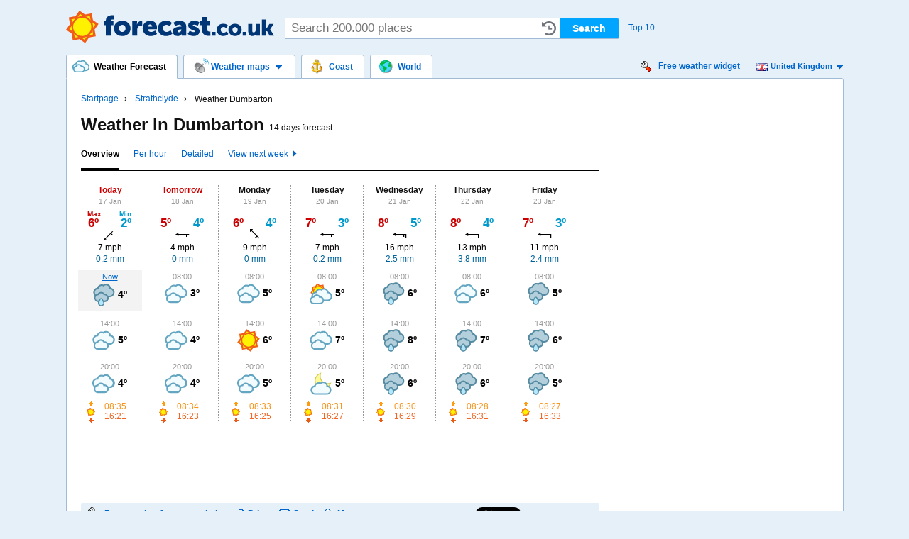

--- FILE ---
content_type: text/html
request_url: https://www.forecast.co.uk/dumbarton.html
body_size: 7185
content:

			<!DOCTYPE html PUBLIC "-//W3C//DTD XHTML 1.0 Strict//EN" "http://www.w3.org/TR/xhtml1/DTD/xhtml1-strict.dtd">

<html xmlns="http://www.w3.org/1999/xhtml" xmlns:fb="http://ogp.me/ns/fb#" lang="en" xml:lang="en">

	<head>
		<meta http-equiv="Content-Type" content="text/html; charset=UTF-8" />
		<meta name="viewport" content="width=device-width" />

															
					<title>Weather Dumbarton - 14 days</title>
			<meta name="description" content="14 day weather in Dumbarton. Animated forecast maps with rain, wind, satellite and temperatures. Always up-to-date." />
			<meta name="keywords" content="weather Dumbarton, weather Dumbarton 14 days, Dumbarton weather, weather in Dumbarton, weather for Dumbarton" />
		
					<meta name="locality" content="Dumbarton, Strathclyde, United Kingdom" />
		
			
		<meta name="revisit-after" content="1 days" />
		<meta name="lang" content="en" />
		
				
		
					<link rel="alternate" media="only screen and (max-width: 640px)" href="https://m.forecast.co.uk/dumbarton.html" />			
		
		<link rel="shortcut icon" type="image/vnd.microsoft.icon" href="/img/favicon.ico" />
		<link rel="icon" type="image/vnd.microsoft.icon" href="/img/favicon.ico" />
		<link rel="apple-touch-icon" href="/img/apple-touch-icon-forecast_co_uk.png" />
					<link rel="image_src" href="/img/forecast_co_uk_fb.png" />
		

		
								<link rel="preload" type="image/svg+xml" as="image" href="/img/forecast_co_uk.svg"/>

			<link rel="stylesheet" type="text/css" media="screen,projection,print" href="/css/common.css/v96" />
			<link rel="stylesheet" type="text/css" media="screen,projection,print" href="/css/forecast_co_uk_local.css/v96" />
			<link rel="stylesheet" type="text/css" media="print" href="/css/print.css/v1" />
		
									
		
					<!-- Global site tag (gtag.js) - Google Analytics -->
			<script async src="https://www.googletagmanager.com/gtag/js?id=G-04F308HEV2"></script>
			<script>
			window.dataLayer = window.dataLayer || [];
			function gtag(){dataLayer.push(arguments);}
			gtag('js', new Date());

			gtag('config', 'G-04F308HEV2');
			</script>
		
		<script type="text/javascript" src="/js/jquery.js"></script>

					<link rel="preconnect" href="https://connect.facebook.net" />
			<link rel="preconnect" href="https://platform.twitter.com" />
							<link rel="preconnect" href="https://meteocharts.forecast.co.uk" />
			</head>
		
	<body id="city-page" class=" site-gb js-disabled forecast_co_uk lang-en container-normal">
		<script type="text/javascript">
		//<![CDATA[
			document.body.className = document.body.className.replace('js-disabled', 'js-enabled');

			document.write('<script type="text/javascript" src="/js/vlc.js/v27"><\/script>');

			baseURL = 'https://www.forecast.co.uk';
			baseURLLang = 'https://www.forecast.co.uk';
			SITE = 'forecast_co_uk';
			SITE_LOCALE = 'en_GB.UTF8';
			COOKIE_DOMAIN = '.forecast.co.uk';
			COOKIE_DOMAIN_VISITOR = '.forecast.co.uk';
			eltiempo_data = {'static_host': '','pre_content_window_width': document.getElementsByTagName('html')[0].clientWidth,'region_id': 'false','city_id': 102650802,'urlized': 'dumbarton.html','city_country': 'gb','view': 'standard','body_id': 'city','temp_unit': 'c','windspeed_unit': 'mph','set_vlc': true,'type': 'city','title': 'Dumbarton','weather': '/img/icons/d410.svg'};
			OA_zones = {};
			
			
			function _getCookie( name ) {
				var start = document.cookie.indexOf( name + "=" );
				var len = start + name.length + 1;
				if ( ( !start ) && ( name != document.cookie.substring( 0, name.length ) ) ) {
					return null;
				}
				if ( start == -1 ) return null;
				var end = document.cookie.indexOf( ';', len );
				if ( end == -1 ) end = document.cookie.length;
				return unescape( document.cookie.substring( len, end ) );
			}		
			function updateQueryStringParameter(a, k, v) {
			    var re = new RegExp("([?|&])" + k + "=.*?(&|$)", "i"),
			    separator = a.indexOf('?') !== -1 ? "&" : "?";
			    if (a.match(re)) return a.replace(re, '$1' + k + "=" + v + '$2');
			    else return a + separator + k + "=" + v;
			}
		 	var c_temp_unit = _getCookie('temp_unit');
		 	var c_ws_unit = _getCookie('windspeed_unit');
		 	if (c_temp_unit && c_ws_unit && (c_temp_unit != eltiempo_data.temp_unit || c_ws_unit != eltiempo_data.windspeed_unit)) {

		 		/* alert('c_ws_unit: '+c_ws_unit+"\n"+'c_temp_unit: '+c_temp_unit+"\n"+eltiempo_data.windspeed_unit+'/'+eltiempo_data.temp_unit); */
				var new_url = updateQueryStringParameter(window.location.href, 'wind', c_ws_unit);
				new_url = updateQueryStringParameter(new_url, 'temp', c_temp_unit);
				window.location.href = new_url;
		 	}		//]]>
		</script>


		<div id="wrapper" class="column-wide">
			<div id="skip-navigation">

				<ul>
					<li><a href="#content">Go to content</a></li>
					<li><a href="#navigation">Go to navigation</a></li>
				</ul>

			</div>
				
	<div id="top">

		<div id="header">
	
			<div><a href="/">Weather Forecast</a></div>
	
	
</div>			
<div id="quick-search">

	<form method="get" action="/s">

		<p>
			<label for="q">Search<br />200.000 places</label>
			<input type="text" name="l" id="q" value="" placeholder="Search 200.000 places" />
		</p>

		<p class="submit">
							<input type="submit" value="Search" /> 
															<br /><a href="#popular-searches">Top 10</a>
													</p>

	</form>

	    
</div>
					<div id="visitors-cities">
		<script type="text/javascript">
		vlc_reloaded.init(' <div class="top_module_header" > <p> <strong> Last viewed places: </strong> </p> </div> ');
	</script>
</div>		
		<div id="popular-searches">

					
	<h2>Most popular weather forecasts</h2>

	<ol>
					<li>
				<a href="/glasgow.html">
					Weather in Glasgow 
				</a>
			</li>
														<li>
				<a href="/paisley.html">
					Weather in Paisley 
				</a>
			</li>
														<li>
				<a href="/hamilton.html">
					Weather in Hamilton 
				</a>
			</li>
														<li>
				<a href="/ayr.html">
					Weather in Ayr 
				</a>
			</li>
														<li>
				<a href="/greenock.html">
					Weather in Greenock 
				</a>
			</li>
							</ol><ol class="{'start':'6'}">
														<li>
				<a href="/kilmarnock.html">
					Weather in Kilmarnock 
				</a>
			</li>
														<li>
				<a href="/irvine.html">
					Weather in Irvine 
				</a>
			</li>
														<li>
				<a href="/motherwell.html">
					Weather in Motherwell 
				</a>
			</li>
														<li>
				<a href="/airdrie.html">
					Weather in Airdrie 
				</a>
			</li>
														<li>
				<a href="/dumbarton.html">
					Weather in Dumbarton 
				</a>
			</li>
												</ol>

	
</div>
	</div>

<div id="content">

	<div id="container">

					
				
<div id="navigation" class="cc-top">	<ul>
		<li class="forecast first selected-first selected">
							<a href="/strathclyde/">
					<span class="o">
						<span>Weather Forecast</span>
					</span>
				</a>
					</li>
					<li class="weather-maps">
				<a href="/rain/">
					<span class="o">
						<span>Weather maps<b><!-- arrow --></b></span>
					</span>
				</a>
				
				
<ul id="map-navigation-selector"><li class="rain"><span class="a" title="/rain/"><strong>Rain</strong></span><ul><li class="first"><span class="a" title="/rain/"><span>United Kingdom</span></span></li><li class=""><span class="a" title="/france/rain/"><span>France</span></span></li><li class=""><span class="a" title="/greece/rain/"><span>Greece</span></span></li><li class=""><span class="a" title="/europe/rain/"><span>Europe</span></span></li><li class=" last"><span class="a" title="/world/rain/"><span>World</span></span></li></ul></li><li class="satellite-map"><span class="a" title="/satellite/"><strong>Satellite</strong></span><ul><li class="first"><span class="a" title="/france/satellite/"><span>France</span></span></li><li class=""><span class="a" title="/europe/satellite/"><span>Europe</span></span></li><li class=" last"><span class="a" title="/world/satellite/"><span>World</span></span></li></ul></li><li class="clouds"><span class="a" title="/cloud/"><strong>Clouds</strong></span><ul><li class="first"><span class="a" title="/cloud/"><span>United Kingdom</span></span></li><li class=""><span class="a" title="/france/cloud/"><span>France</span></span></li><li class=" last"><span class="a" title="/greece/cloud/"><span>Greece</span></span></li></ul></li><li class="temperature"><span class="a" title="/temperature/"><strong>Temperature</strong></span><ul><li class="first"><span class="a" title="/temperature/"><span>United Kingdom</span></span></li><li class=""><span class="a" title="/france/temperature/"><span>France</span></span></li><li class=" last"><span class="a" title="/greece/temperature/"><span>Greece</span></span></li></ul></li><li class="wind"><span class="a" title="/wind/"><strong>Wind</strong></span><ul><li class="first"><span class="a" title="/wind/"><span>United Kingdom</span></span></li><li class=""><span class="a" title="/france/wind/"><span>France</span></span></li><li class=" last"><span class="a" title="/greece/wind/"><span>Greece</span></span></li></ul></li><li class="pressure single-map"><span class="a" title="/pressure/"><strong>Pressure</strong></span></li></ul>			</li>
									<li class="coastal-map">
				<a href="/coast/">
					<span class="o">
						<span>Coast</span>
					</span>
				</a>
			</li>
						<li class="world">
				<a href="/world/">
					<span class="o">
						<span>World</span>
					</span>
				</a>
			</li>
												</ul>
</div>			<div id="widget-push">

	<p>
		<a href="/widget/" class="forecaid-102650802">
			Free weather widget		</a>
	</p>

	<div id="country-changer">
	<ul>
					<li class="country-gb selected">
				<span link="https://www.forecast.co.uk" title="United Kingdom">
					forecast.co.uk
				</span>
			</li>
					<li class="country-fr">
				<span link="https://www.meteorama.fr" title="France">
					meteorama.fr
				</span>
			</li>
					<li class="country-gr">
				<span link="https://www.okairos.gr" title="Greece">
					okairos.gr
				</span>
			</li>
			</ul>
</div>
</div>		
		<div id="you-are-here" class="last">
	<div class="top_module_header"
		>
	<p>
		<strong>
							You are here: 					</strong>
	</p>
</div>
	<ul class="outer">
		<li>
							<a href="/">Startpage</a>
			
																																	<ul>
						<li class="province-strathclyde">
															<strong><a href="/strathclyde/">Strathclyde</a></strong>
								<ul>
									<li>
										<h1>Weather Dumbarton</h1>
									</li>
								</ul>
													</li>
					</ul>
																																																																																																																		</li>
	</ul>
				
</div>

		
					
										
			<div id="intro-text">

			<h2>Weather in Dumbarton <span>14 days forecast</span></h2>
		
</div>		
									<div id="city-weather-navigation">

	<ul>
					<li class="selected first"><a href="/dumbarton.html" ><strong>Overview</strong></a></li>
								<li class=""><a href="/dumbarton.html?v=per_hour" ><strong>Per hour</strong></a></li>
								<li class=""><a href="/dumbarton.html?v=detailed" ><strong>Detailed</strong></a></li>
								<li class=" scroller"><a href="/dumbarton.html#" id="next_prev_week" ><strong>View next week</strong></a></li>
						</ul>

</div>					
		
		<div id="city-weather" class="cw-14-days general">
<table cellspacing="0" >
	<thead>
		<tr>
							<th class="weekend" colspan="2">
					<h3>Today</h3>
					<p><small>17 Jan</small></p>
				</th>
							<th class="weekend" colspan="2">
					<h3>Tomorrow</h3>
					<p><small>18 Jan</small></p>
				</th>
							<th class="" colspan="2">
					<h3>Monday</h3>
					<p><small>19 Jan</small></p>
				</th>
							<th class="" colspan="2">
					<h3>Tuesday</h3>
					<p><small>20 Jan</small></p>
				</th>
							<th class="" colspan="2">
					<h3>Wednesday</h3>
					<p><small>21 Jan</small></p>
				</th>
							<th class="" colspan="2">
					<h3>Thursday</h3>
					<p><small>22 Jan</small></p>
				</th>
							<th class="" colspan="2">
					<h3>Friday</h3>
					<p><small>23 Jan</small></p>
				</th>
							<th class="weekend new-week" colspan="2">
					<h3>Saturday</h3>
					<p><small>24 Jan</small></p>
				</th>
							<th class="weekend" colspan="2">
					<h3>Sunday</h3>
					<p><small>25 Jan</small></p>
				</th>
							<th class="" colspan="2">
					<h3>Monday</h3>
					<p><small>26 Jan</small></p>
				</th>
							<th class="" colspan="2">
					<h3>Tuesday</h3>
					<p><small>27 Jan</small></p>
				</th>
							<th class="" colspan="2">
					<h3>Wednesday</h3>
					<p><small>28 Jan</small></p>
				</th>
							<th class="" colspan="2">
					<h3>Thursday</h3>
					<p><small>29 Jan</small></p>
				</th>
							<th class="" colspan="2">
					<h3>Friday</h3>
					<p><small>30 Jan</small></p>
				</th>
					</tr>
	</thead>
	<tbody>
					<tr>
									<th class="max">Max</th>
					<th class="min">Min</th>
									<th class="max not-first-of-week">Max</th>
					<th class="min not-first-of-week">Min</th>
									<th class="max not-first-of-week">Max</th>
					<th class="min not-first-of-week">Min</th>
									<th class="max not-first-of-week">Max</th>
					<th class="min not-first-of-week">Min</th>
									<th class="max not-first-of-week">Max</th>
					<th class="min not-first-of-week">Min</th>
									<th class="max not-first-of-week">Max</th>
					<th class="min not-first-of-week">Min</th>
									<th class="max not-first-of-week">Max</th>
					<th class="min not-first-of-week">Min</th>
									<th class="max">Max</th>
					<th class="min">Min</th>
									<th class="max not-first-of-week">Max</th>
					<th class="min not-first-of-week">Min</th>
									<th class="max not-first-of-week">Max</th>
					<th class="min not-first-of-week">Min</th>
									<th class="max not-first-of-week">Max</th>
					<th class="min not-first-of-week">Min</th>
									<th class="max not-first-of-week">Max</th>
					<th class="min not-first-of-week">Min</th>
									<th class="max not-first-of-week">Max</th>
					<th class="min not-first-of-week">Min</th>
									<th class="max not-first-of-week">Max</th>
					<th class="min not-first-of-week">Min</th>
							</tr>
			<tr>
														<td class="max max-ln1" title="Max temp begins 13:00 - 14:00">
						6º					</td>
					<td class="min min-ln1" title="Min temp begins 00:00 - 01:00">
						2º
					</td>
														<td class="max max-ln1" title="Max temp begins 15:00 - 16:00">
						5º					</td>
					<td class="min min-ln1" title="Min temp begins 00:00 - 01:00">
						4º
					</td>
														<td class="max max-ln1" title="Max temp begins 12:00 - 13:00">
						6º					</td>
					<td class="min min-ln1" title="Min temp begins 00:00 - 01:00">
						4º
					</td>
														<td class="max max-ln1" title="Max temp begins 12:00 - 13:00">
						7º					</td>
					<td class="min min-ln1" title="Min temp begins 00:00 - 01:00">
						3º
					</td>
														<td class="max max-ln1" title="Max temp begins 12:00 - 13:00">
						8º					</td>
					<td class="min min-ln1" title="Min temp begins 00:00 - 01:00">
						5º
					</td>
														<td class="max max-ln1" title="Max temp begins 11:00 - 12:00">
						8º					</td>
					<td class="min min-ln1" title="Min temp begins 02:00 - 03:00">
						4º
					</td>
														<td class="max max-ln1" title="Max temp begins 00:00 - 01:00">
						7º					</td>
					<td class="min min-ln1" title="Min temp begins 02:00 - 03:00">
						3º
					</td>
														<td class="max max-ln1" title="Max temp begins 00:00 - 01:00">
						6º					</td>
					<td class="min min-ln1" title="Min temp begins 03:00 - 04:00">
						2º
					</td>
														<td class="max max-ln1" title="Max temp begins 12:00 - 13:00">
						6º					</td>
					<td class="min min-ln1" title="Min temp begins 02:00 - 03:00">
						2º
					</td>
														<td class="max max-ln1" title="Max temp begins 12:00 - 13:00">
						5º					</td>
					<td class="min min-ln1" title="Min temp begins 03:00 - 04:00">
						1º
					</td>
														<td class="max max-ln1" title="Max temp begins 11:00 - 12:00">
						5º					</td>
					<td class="min min-ln1" title="Min temp begins 02:00 - 03:00">
						1º
					</td>
														<td class="max max-ln1">
						5º					</td>
					<td class="min min-ln1">
						2º
					</td>
														<td class="max max-ln1">
						5º					</td>
					<td class="min min-ln1">
						0º
					</td>
														<td class="max max-ln1">
						5º					</td>
					<td class="min min-ln2">
						-1º
					</td>
							</tr>
			<tr>
									<th class="wind" colspan="2">
						Max. wind					</th>
									<th class="wind" colspan="2">
						Max. wind					</th>
									<th class="wind" colspan="2">
						Max. wind					</th>
									<th class="wind" colspan="2">
						Max. wind					</th>
									<th class="wind" colspan="2">
						Max. wind					</th>
									<th class="wind" colspan="2">
						Max. wind					</th>
									<th class="wind" colspan="2">
						Max. wind					</th>
									<th class="wind" colspan="2">
						Max. wind					</th>
									<th class="wind" colspan="2">
						Max. wind					</th>
									<th class="wind" colspan="2">
						Max. wind					</th>
									<th class="wind" colspan="2">
						Max. wind					</th>
									<th class="wind" colspan="2">
						Max. wind					</th>
									<th class="wind" colspan="2">
						Max. wind					</th>
									<th class="wind" colspan="2">
						Max. wind					</th>
							</tr>
			<tr>
									<td colspan="2" class="wind" title="Max wind begins 06:00 - 07:00">
							<img src="/img/icons/1_NE.png" alt="" />					</td>
									<td colspan="2" class="wind" title="Max wind begins 11:00 - 12:00">
							<img src="/img/icons/1_E.png" alt="" />					</td>
									<td colspan="2" class="wind" title="Max wind begins 08:00 - 09:00">
							<img src="/img/icons/1_SE.png" alt="" />					</td>
									<td colspan="2" class="wind" title="Max wind begins 23:00 - 24:00">
							<img src="/img/icons/1_E.png" alt="" />					</td>
									<td colspan="2" class="wind" title="Max wind begins 21:00 - 22:00">
							<img src="/img/icons/3_E.png" alt="" />					</td>
									<td colspan="2" class="wind" title="Max wind begins 00:00 - 01:00">
							<img src="/img/icons/2_E.png" alt="" />					</td>
									<td colspan="2" class="wind" title="Max wind begins 00:00 - 01:00">
							<img src="/img/icons/2_E.png" alt="" />					</td>
									<td colspan="2" class="wind" title="Max wind begins 12:00 - 13:00">
							<img src="/img/icons/1_SE.png" alt="" />					</td>
									<td colspan="2" class="wind" title="Max wind begins 12:00 - 13:00">
							<img src="/img/icons/2_E.png" alt="" />					</td>
									<td colspan="2" class="wind" title="Max wind begins 12:00 - 13:00">
							<img src="/img/icons/1_E.png" alt="" />					</td>
									<td colspan="2" class="wind" title="Max wind begins 12:00 - 13:00">
							<img src="/img/icons/1_SE.png" alt="" />					</td>
									<td colspan="2" class="wind">
							<img src="/img/icons/1_SE.png" alt="" />					</td>
									<td colspan="2" class="wind">
							<img src="/img/icons/1_S.png" alt="" />					</td>
									<td colspan="2" class="wind">
							<img src="/img/icons/1_E.png" alt="" />					</td>
							</tr>
			<tr>
														<td colspan="2" title="Max wind begins 06:00 - 07:00">
						7 mph					</td>
														<td colspan="2" title="Max wind begins 11:00 - 12:00">
						4 mph					</td>
														<td colspan="2" title="Max wind begins 08:00 - 09:00">
						9 mph					</td>
														<td colspan="2" title="Max wind begins 23:00 - 24:00">
						7 mph					</td>
														<td colspan="2" title="Max wind begins 21:00 - 22:00">
						16 mph					</td>
														<td colspan="2" title="Max wind begins 00:00 - 01:00">
						13 mph					</td>
														<td colspan="2" title="Max wind begins 00:00 - 01:00">
						11 mph					</td>
														<td colspan="2" title="Max wind begins 12:00 - 13:00">
						9 mph					</td>
														<td colspan="2" title="Max wind begins 12:00 - 13:00">
						11 mph					</td>
														<td colspan="2" title="Max wind begins 12:00 - 13:00">
						9 mph					</td>
														<td colspan="2" title="Max wind begins 12:00 - 13:00">
						9 mph					</td>
														<td colspan="2">
						9 mph					</td>
														<td colspan="2">
						7 mph					</td>
														<td colspan="2">
						9 mph					</td>
							</tr>
			<tr>
									<th class="rain" colspan="2">
						Precipitation					</th>
									<th class="rain" colspan="2">
						Precipitation					</th>
									<th class="rain" colspan="2">
						Precipitation					</th>
									<th class="rain" colspan="2">
						Precipitation					</th>
									<th class="rain" colspan="2">
						Precipitation					</th>
									<th class="rain" colspan="2">
						Precipitation					</th>
									<th class="rain" colspan="2">
						Precipitation					</th>
									<th class="rain" colspan="2">
						Precipitation					</th>
									<th class="rain" colspan="2">
						Precipitation					</th>
									<th class="rain" colspan="2">
						Precipitation					</th>
									<th class="rain" colspan="2">
						Precipitation					</th>
									<th class="rain" colspan="2">
						Precipitation					</th>
									<th class="rain" colspan="2">
						Precipitation					</th>
									<th class="rain" colspan="2">
						Precipitation					</th>
							</tr>
			<tr>
									<td colspan="2" class="rain">
												0.2 mm
											</td>
									<td colspan="2" class="rain">
												0 mm
											</td>
									<td colspan="2" class="rain">
												0 mm
											</td>
									<td colspan="2" class="rain">
												0.2 mm
											</td>
									<td colspan="2" class="rain">
												2.5 mm
											</td>
									<td colspan="2" class="rain">
												3.8 mm
											</td>
									<td colspan="2" class="rain">
												2.4 mm
											</td>
									<td colspan="2" class="rain">
												0.9 mm
											</td>
									<td colspan="2" class="rain">
												1.5 mm
											</td>
									<td colspan="2" class="rain">
												0.4 mm
											</td>
									<td colspan="2" class="rain">
												1.6 mm
											</td>
									<td colspan="2" class="rain">
												0.6 mm
											</td>
									<td colspan="2" class="rain">
												0.4 mm
											</td>
									<td colspan="2" class="rain">
												0.4 mm
											</td>
							</tr>
			<tr>
									<th class="forecast" colspan="2">
						Forecast					</th>
									<th class="forecast" colspan="2">
						Forecast					</th>
									<th class="forecast" colspan="2">
						Forecast					</th>
									<th class="forecast" colspan="2">
						Forecast					</th>
									<th class="forecast" colspan="2">
						Forecast					</th>
									<th class="forecast" colspan="2">
						Forecast					</th>
									<th class="forecast" colspan="2">
						Forecast					</th>
									<th class="forecast" colspan="2">
						Forecast					</th>
									<th class="forecast" colspan="2">
						Forecast					</th>
									<th class="forecast" colspan="2">
						Forecast					</th>
									<th class="forecast" colspan="2">
						Forecast					</th>
									<th class="forecast" colspan="2">
						Forecast					</th>
									<th class="forecast" colspan="2">
						Forecast					</th>
									<th class="forecast" colspan="2">
						Forecast					</th>
							</tr>
							<tr>
																									<th colspan="2" class="weather current">
																	<em><a href="#current-conditions" id="current-conditions-handle" title="Show current conditions">Now</a></em>
															</th>
																															<th colspan="2" class="weather">
																	08:00
															</th>
																															<th colspan="2" class="weather">
																	08:00
															</th>
																															<th colspan="2" class="weather">
																	08:00
															</th>
																															<th colspan="2" class="weather">
																	08:00
															</th>
																															<th colspan="2" class="weather">
																	08:00
															</th>
																															<th colspan="2" class="weather">
																	08:00
															</th>
																															<th colspan="2" class="weather">
																	08:00
															</th>
																															<th colspan="2" class="weather">
																	08:00
															</th>
																															<th colspan="2" class="weather">
																	08:00
															</th>
																															<th colspan="2" class="weather">
																	08:00
															</th>
																															<th colspan="2" class="weather">
																	05:00
															</th>
																																								<th colspan="2" class="weather">14:00</th>
																																															<th colspan="2" class="weather">14:00</th>
																						</tr>
				<tr>
																									<td colspan="2" class="weather current">
								<div>
																			<img width="32" height="32" src="/img/icons/n410.svg" alt="" />
																		4º
								</div>
																<p>
									<strong>Today, 08:00</strong><br/>
									Overcast and light rain																											
									<!-- XXX YYY
																		-->

								</p>
																	<div id="current-conditions">
	<h3>Current conditions</h3>
	<dl class="station">
		<dt>Weather station:</dt>
		<dd>
			GLASGOW BISHOPTON at 17 Jan 2026, 08:00
		</dd>
	</dl>
	<dl class="weather">
		<dt>Weather:<dt>
		<dd>
			<img src="/img/icons/n410.svg" alt="" title="Overcast and light rain" /> <strong class="temp">4º</strong><span>feels like</span> <strong class="feels_like">2º</strong>		</dd>
					<dt>Wind:</dt>
			<dd>
				<img src="/img/icons/1_E.png" alt="" class="wind" /> 7 mph E			</dd>
			</dl>
	<dl class="extra">
		<dt>Humidity:</dt>
		<dd>96%</dd>
		<dt>Pressure:</dt>
		<dd>1012 hPa</dd>
		<dt>Visibility:</dt>
		<dd>5 km</dd>
	</dl>
</div>															</td>
																															<td colspan="2" class="weather">
								<div>
																			<img width="32" height="32" src="/img/icons/d400.svg" alt="" />
																		3º
								</div>
																<p>
									<strong>Tomorrow, 08:00</strong><br/>
									Overcast																																															
									
									<!-- XXX YYY
																		-->

								</p>
															</td>
																															<td colspan="2" class="weather">
								<div>
																			<img width="32" height="32" src="/img/icons/d400.svg" alt="" />
																		5º
								</div>
																<p>
									<strong>Monday, 08:00</strong><br/>
									Overcast									-&nbsp;
										Feels like										<strong>
											2º
										</strong>
																																															
									
									<!-- XXX YYY
																		-->

								</p>
															</td>
																															<td colspan="2" class="weather">
								<div>
																			<img width="32" height="32" src="/img/icons/d300.svg" alt="" />
																		5º
								</div>
																<p>
									<strong>Tuesday, 08:00</strong><br/>
									Cloudy									-&nbsp;
										Feels like										<strong>
											3º
										</strong>
																																															
									
									<!-- XXX YYY
																		-->

								</p>
															</td>
																															<td colspan="2" class="weather">
								<div>
																			<img width="32" height="32" src="/img/icons/d410.svg" alt="" />
																		6º
								</div>
																<p>
									<strong>Wednesday, 08:00</strong><br/>
									Overcast and light rain									-&nbsp;
										Feels like										<strong>
											2º
										</strong>
																																															
									
									<!-- XXX YYY
																		-->

								</p>
															</td>
																															<td colspan="2" class="weather">
								<div>
																			<img width="32" height="32" src="/img/icons/d400.svg" alt="" />
																		6º
								</div>
																<p>
									<strong>Thursday, 08:00</strong><br/>
									Overcast									-&nbsp;
										Feels like										<strong>
											2º
										</strong>
																																															
									
									<!-- XXX YYY
																		-->

								</p>
															</td>
																															<td colspan="2" class="weather">
								<div>
																			<img width="32" height="32" src="/img/icons/d410.svg" alt="" />
																		5º
								</div>
																<p>
									<strong>Friday, 08:00</strong><br/>
									Overcast and light rain									-&nbsp;
										Feels like										<strong>
											1º
										</strong>
																																															
									
									<!-- XXX YYY
																		-->

								</p>
															</td>
																															<td colspan="2" class="weather">
								<div>
																			<img width="32" height="32" src="/img/icons/d410.svg" alt="" />
																		4º
								</div>
																<p>
									<strong>Saturday, 08:00</strong><br/>
									Overcast and light rain																																															
									
									<!-- XXX YYY
																		-->

								</p>
															</td>
																															<td colspan="2" class="weather">
								<div>
																			<img width="32" height="32" src="/img/icons/d410.svg" alt="" />
																		3º
								</div>
																<p>
									<strong>Sunday, 08:00</strong><br/>
									Overcast and light rain																																															
									
									<!-- XXX YYY
																		-->

								</p>
															</td>
																															<td colspan="2" class="weather">
								<div>
																			<img width="32" height="32" src="/img/icons/d400.svg" alt="" />
																		3º
								</div>
																<p>
									<strong>Monday, 08:00</strong><br/>
									Overcast																																															
									
									<!-- XXX YYY
																		-->

								</p>
															</td>
																															<td colspan="2" class="weather">
								<div>
																			<img width="32" height="32" src="/img/icons/d400.svg" alt="" />
																		2º
								</div>
																<p>
									<strong>Tuesday, 08:00</strong><br/>
									Overcast									-&nbsp;
										Feels like										<strong>
											-1º
										</strong>
																																															
									
									<!-- XXX YYY
																		-->

								</p>
															</td>
																															<td colspan="2" class="weather">
								<div>
																			<img width="32" height="32" src="/img/icons/n410.svg" alt="" />
																		2º
								</div>
																<p>
									<strong>Wednesday, 05:00</strong><br/>
									Overcast and light rain									-&nbsp;
										Feels like										<strong>
											-1º
										</strong>
																																															
									
									<!-- XXX YYY
																		-->

								</p>
															</td>
																																<td colspan="2" class="weather">
																		<img src="/img/icons/d410.svg" alt="" />
									<p>Overcast and light rain</p>
								</td>
																																							<td colspan="2" class="weather">
																		<img src="/img/icons/d311.svg" alt="" />
									<p>Cloudy and light wet snow</p>
								</td>
																						</tr>
							<tr>
																									<th colspan="2" class="weather">
																	14:00
															</th>
																															<th colspan="2" class="weather">
																	14:00
															</th>
																															<th colspan="2" class="weather">
																	14:00
															</th>
																															<th colspan="2" class="weather">
																	14:00
															</th>
																															<th colspan="2" class="weather">
																	14:00
															</th>
																															<th colspan="2" class="weather">
																	14:00
															</th>
																															<th colspan="2" class="weather">
																	14:00
															</th>
																															<th colspan="2" class="weather">
																	14:00
															</th>
																															<th colspan="2" class="weather">
																	14:00
															</th>
																															<th colspan="2" class="weather">
																	14:00
															</th>
																															<th colspan="2" class="weather">
																	14:00
															</th>
																															<th colspan="2" class="weather">
																	05:00
															</th>
																																<td colspan="2" rowspan="2" class="sun">
									<dl>
																					<dt>Sun</dt>
											<dd class="sun-up">08:17</dd>
											<dd class="sun-down">16:45</dd>
																			</dl>
								</td>
																																							<td colspan="2" rowspan="2" class="sun">
									<dl>
																					<dt>Sun</dt>
											<dd class="sun-up">08:15</dd>
											<dd class="sun-down">16:48</dd>
																			</dl>
								</td>
																						</tr>
				<tr>
																									<td colspan="2" class="weather">
								<div>
																			<img width="32" height="32" src="/img/icons/d400.svg" alt="" />
																		5º
								</div>
																<p>
									<strong>Today, 14:00</strong><br/>
									Overcast									-&nbsp;
										Feels like										<strong>
											4º
										</strong>
																											
									<!-- XXX YYY
																		-->

								</p>
															</td>
																															<td colspan="2" class="weather">
								<div>
																			<img width="32" height="32" src="/img/icons/d400.svg" alt="" />
																		4º
								</div>
																<p>
									<strong>Tomorrow, 14:00</strong><br/>
									Overcast									-&nbsp;
										Feels like										<strong>
											2º
										</strong>
																																															
									
									<!-- XXX YYY
																		-->

								</p>
															</td>
																															<td colspan="2" class="weather">
								<div>
																			<img width="32" height="32" src="/img/icons/d000.svg" alt="" />
																		6º
								</div>
																<p>
									<strong>Monday, 14:00</strong><br/>
									Clear									-&nbsp;
										Feels like										<strong>
											4º
										</strong>
																																															
									
									<!-- XXX YYY
																		-->

								</p>
															</td>
																															<td colspan="2" class="weather">
								<div>
																			<img width="32" height="32" src="/img/icons/d400.svg" alt="" />
																		7º
								</div>
																<p>
									<strong>Tuesday, 14:00</strong><br/>
									Overcast									-&nbsp;
										Feels like										<strong>
											5º
										</strong>
																																															
									
									<!-- XXX YYY
																		-->

								</p>
															</td>
																															<td colspan="2" class="weather">
								<div>
																			<img width="32" height="32" src="/img/icons/d410.svg" alt="" />
																		8º
								</div>
																<p>
									<strong>Wednesday, 14:00</strong><br/>
									Overcast and light rain									-&nbsp;
										Feels like										<strong>
											4º
										</strong>
																																															
									
									<!-- XXX YYY
																		-->

								</p>
															</td>
																															<td colspan="2" class="weather">
								<div>
																			<img width="32" height="32" src="/img/icons/d410.svg" alt="" />
																		7º
								</div>
																<p>
									<strong>Thursday, 14:00</strong><br/>
									Overcast and light rain									-&nbsp;
										Feels like										<strong>
											4º
										</strong>
																																															
									
									<!-- XXX YYY
																		-->

								</p>
															</td>
																															<td colspan="2" class="weather">
								<div>
																			<img width="32" height="32" src="/img/icons/d410.svg" alt="" />
																		6º
								</div>
																<p>
									<strong>Friday, 14:00</strong><br/>
									Overcast and light rain									-&nbsp;
										Feels like										<strong>
											3º
										</strong>
																																															
									
									<!-- XXX YYY
																		-->

								</p>
															</td>
																															<td colspan="2" class="weather">
								<div>
																			<img width="32" height="32" src="/img/icons/d400.svg" alt="" />
																		5º
								</div>
																<p>
									<strong>Saturday, 14:00</strong><br/>
									Overcast									-&nbsp;
										Feels like										<strong>
											2º
										</strong>
																																															
									
									<!-- XXX YYY
																		-->

								</p>
															</td>
																															<td colspan="2" class="weather">
								<div>
																			<img width="32" height="32" src="/img/icons/d410.svg" alt="" />
																		5º
								</div>
																<p>
									<strong>Sunday, 14:00</strong><br/>
									Overcast and light rain									-&nbsp;
										Feels like										<strong>
											1º
										</strong>
																																															
									
									<!-- XXX YYY
																		-->

								</p>
															</td>
																															<td colspan="2" class="weather">
								<div>
																			<img width="32" height="32" src="/img/icons/d400.svg" alt="" />
																		5º
								</div>
																<p>
									<strong>Monday, 14:00</strong><br/>
									Overcast									-&nbsp;
										Feels like										<strong>
											1º
										</strong>
																																															
									
									<!-- XXX YYY
																		-->

								</p>
															</td>
																															<td colspan="2" class="weather">
								<div>
																			<img width="32" height="32" src="/img/icons/d410.svg" alt="" />
																		4º
								</div>
																<p>
									<strong>Tuesday, 14:00</strong><br/>
									Overcast and light rain									-&nbsp;
										Feels like										<strong>
											1º
										</strong>
																																															
									
									<!-- XXX YYY
																		-->

								</p>
															</td>
																															<td colspan="2" class="weather">
								<div>
																			<img width="32" height="32" src="/img/icons/n410.svg" alt="" />
																		2º
								</div>
																<p>
									<strong>Wednesday, 05:00</strong><br/>
									Overcast and light rain									-&nbsp;
										Feels like										<strong>
											-1º
										</strong>
																																															
									
									<!-- XXX YYY
																		-->

								</p>
															</td>
																																																															</tr>
							<tr>
																									<th colspan="2" class="weather">
																	20:00
															</th>
																															<th colspan="2" class="weather">
																	20:00
															</th>
																															<th colspan="2" class="weather">
																	20:00
															</th>
																															<th colspan="2" class="weather">
																	20:00
															</th>
																															<th colspan="2" class="weather">
																	20:00
															</th>
																															<th colspan="2" class="weather">
																	20:00
															</th>
																															<th colspan="2" class="weather">
																	20:00
															</th>
																															<th colspan="2" class="weather">
																	20:00
															</th>
																															<th colspan="2" class="weather">
																	20:00
															</th>
																															<th colspan="2" class="weather">
																	20:00
															</th>
																															<th colspan="2" class="weather">
																	20:00
															</th>
																															<th colspan="2" class="weather">
																	05:00
															</th>
																																<td colspan="2" class="empty weather"></td>
																																							<td colspan="2" class="empty weather"></td>
																						</tr>
				<tr>
																									<td colspan="2" class="weather">
								<div>
																			<img width="32" height="32" src="/img/icons/n400.svg" alt="" />
																		4º
								</div>
																<p>
									<strong>Today, 20:00</strong><br/>
									Overcast									-&nbsp;
										Feels like										<strong>
											3º
										</strong>
																											
									<!-- XXX YYY
																		-->

								</p>
															</td>
																															<td colspan="2" class="weather">
								<div>
																			<img width="32" height="32" src="/img/icons/n400.svg" alt="" />
																		4º
								</div>
																<p>
									<strong>Tomorrow, 20:00</strong><br/>
									Overcast									-&nbsp;
										Feels like										<strong>
											2º
										</strong>
																																															
									
									<!-- XXX YYY
																		-->

								</p>
															</td>
																															<td colspan="2" class="weather">
								<div>
																			<img width="32" height="32" src="/img/icons/n400.svg" alt="" />
																		5º
								</div>
																<p>
									<strong>Monday, 20:00</strong><br/>
									Overcast									-&nbsp;
										Feels like										<strong>
											3º
										</strong>
																																															
									
									<!-- XXX YYY
																		-->

								</p>
															</td>
																															<td colspan="2" class="weather">
								<div>
																			<img width="32" height="32" src="/img/icons/n200.svg" alt="" />
																		5º
								</div>
																<p>
									<strong>Tuesday, 20:00</strong><br/>
									Partly cloudy									-&nbsp;
										Feels like										<strong>
											2º
										</strong>
																																															
									
									<!-- XXX YYY
																		-->

								</p>
															</td>
																															<td colspan="2" class="weather">
								<div>
																			<img width="32" height="32" src="/img/icons/n410.svg" alt="" />
																		6º
								</div>
																<p>
									<strong>Wednesday, 20:00</strong><br/>
									Overcast and light rain									-&nbsp;
										Feels like										<strong>
											1º
										</strong>
																																															
									
									<!-- XXX YYY
																		-->

								</p>
															</td>
																															<td colspan="2" class="weather">
								<div>
																			<img width="32" height="32" src="/img/icons/n410.svg" alt="" />
																		6º
								</div>
																<p>
									<strong>Thursday, 20:00</strong><br/>
									Overcast and light rain									-&nbsp;
										Feels like										<strong>
											3º
										</strong>
																																															
									
									<!-- XXX YYY
																		-->

								</p>
															</td>
																															<td colspan="2" class="weather">
								<div>
																			<img width="32" height="32" src="/img/icons/n410.svg" alt="" />
																		5º
								</div>
																<p>
									<strong>Friday, 20:00</strong><br/>
									Overcast and light rain									-&nbsp;
										Feels like										<strong>
											1º
										</strong>
																																															
									
									<!-- XXX YYY
																		-->

								</p>
															</td>
																															<td colspan="2" class="weather">
								<div>
																			<img width="32" height="32" src="/img/icons/n400.svg" alt="" />
																		4º
								</div>
																<p>
									<strong>Saturday, 20:00</strong><br/>
									Overcast									-&nbsp;
										Feels like										<strong>
											1º
										</strong>
																																															
									
									<!-- XXX YYY
																		-->

								</p>
															</td>
																															<td colspan="2" class="weather">
								<div>
																			<img width="32" height="32" src="/img/icons/n400.svg" alt="" />
																		4º
								</div>
																<p>
									<strong>Sunday, 20:00</strong><br/>
									Overcast									-&nbsp;
										Feels like										<strong>
											1º
										</strong>
																																															
									
									<!-- XXX YYY
																		-->

								</p>
															</td>
																															<td colspan="2" class="weather">
								<div>
																			<img width="32" height="32" src="/img/icons/n400.svg" alt="" />
																		3º
								</div>
																<p>
									<strong>Monday, 20:00</strong><br/>
									Overcast																																															
									
									<!-- XXX YYY
																		-->

								</p>
															</td>
																															<td colspan="2" class="weather">
								<div>
																			<img width="32" height="32" src="/img/icons/n410.svg" alt="" />
																		3º
								</div>
																<p>
									<strong>Tuesday, 20:00</strong><br/>
									Overcast and light rain																																															
									
									<!-- XXX YYY
																		-->

								</p>
															</td>
																															<td colspan="2" class="weather">
								<div>
																			<img width="32" height="32" src="/img/icons/n410.svg" alt="" />
																		2º
								</div>
																<p>
									<strong>Wednesday, 05:00</strong><br/>
									Overcast and light rain									-&nbsp;
										Feels like										<strong>
											-1º
										</strong>
																																															
									
									<!-- XXX YYY
																		-->

								</p>
															</td>
																																<td colspan="2" class="empty weather"></td>
																																							<td colspan="2" class="empty weather"></td>
																						</tr>
						<tr>
															<td colspan="2" class="sun">
																																														<img width="12" height="30" src="/img/sun-rise-set-bg.gif" alt="" />
																						<dl>
																	<dt>Sun</dt>
									<dd class="sun-up">08:35</dd>
									<dd class="sun-down">16:21</dd>
															</dl>
						</td>
																				<td colspan="2" class="sun">
																																				<dl>
																	<dt>Sun</dt>
									<dd class="sun-up">08:34</dd>
									<dd class="sun-down">16:23</dd>
															</dl>
						</td>
																				<td colspan="2" class="sun">
																																				<dl>
																	<dt>Sun</dt>
									<dd class="sun-up">08:33</dd>
									<dd class="sun-down">16:25</dd>
															</dl>
						</td>
																				<td colspan="2" class="sun">
																																				<dl>
																	<dt>Sun</dt>
									<dd class="sun-up">08:31</dd>
									<dd class="sun-down">16:27</dd>
															</dl>
						</td>
																				<td colspan="2" class="sun">
																																				<dl>
																	<dt>Sun</dt>
									<dd class="sun-up">08:30</dd>
									<dd class="sun-down">16:29</dd>
															</dl>
						</td>
																				<td colspan="2" class="sun">
																																				<dl>
																	<dt>Sun</dt>
									<dd class="sun-up">08:28</dd>
									<dd class="sun-down">16:31</dd>
															</dl>
						</td>
																				<td colspan="2" class="sun">
																																				<dl>
																	<dt>Sun</dt>
									<dd class="sun-up">08:27</dd>
									<dd class="sun-down">16:33</dd>
															</dl>
						</td>
																				<td colspan="2" class="sun">
																																														<img width="12" height="30" src="/img/sun-rise-set-bg.gif" alt="" />
																						<dl>
																	<dt>Sun</dt>
									<dd class="sun-up">08:25</dd>
									<dd class="sun-down">16:35</dd>
															</dl>
						</td>
																				<td colspan="2" class="sun">
																																				<dl>
																	<dt>Sun</dt>
									<dd class="sun-up">08:23</dd>
									<dd class="sun-down">16:37</dd>
															</dl>
						</td>
																				<td colspan="2" class="sun">
																																				<dl>
																	<dt>Sun</dt>
									<dd class="sun-up">08:22</dd>
									<dd class="sun-down">16:39</dd>
															</dl>
						</td>
																				<td colspan="2" class="sun">
																																				<dl>
																	<dt>Sun</dt>
									<dd class="sun-up">08:20</dd>
									<dd class="sun-down">16:41</dd>
															</dl>
						</td>
																				<td colspan="2" class="sun">
																																				<dl>
																	<dt>Sun</dt>
									<dd class="sun-up">08:18</dd>
									<dd class="sun-down">16:43</dd>
															</dl>
						</td>
																				<td colspan="2" class="empty sun"></td>
																				<td colspan="2" class="empty sun"></td>
												</tr>
			</tbody>
</table>
</div>
														        	<script async src="https://pagead2.googlesyndication.com/pagead/js/adsbygoogle.js?client=ca-pub-1609518308608846" crossorigin="anonymous"></script>
	<div id="google-leaderboard">
<ins class="adsbygoogle"
	 style="display:inline-block;width:728px;height:90px"
	 data-ad-client="ca-pub-1609518308608846"
	 data-ad-slot="1226134728"
></ins>
<script>
	(adsbygoogle = window.adsbygoogle || []).push({});
</script>
	</div>
								<div id="tool-navigation">

	<ul>
					<li class="widget">
				<a href="/widget/" class="forecaid-102650802">
					Free weather for your website				</a>
			</li>
						<li class="email">
			<a href="#send-to-friend">
				Send			</a>
		</li>
							<li class="google">
				<a href="https://maps.google.co.uk/?q=Dumbarton@55.95,-4.56667&amp;z=10" class="external track-google-maps">
					Map				</a>
			</li>
			</ul>

	<ul class="social">
		<li class="twitter">
			<a href="https://twitter.com/share" class="twitter-share-button" data-count="none" data-lang="en">Tweet</a>
			<script type="text/javascript" src="https://platform.twitter.com/widgets.js"></script>
		</li>
		<li class="facebook">
			<div id="fb-root"></div>
			<script>(function(d, s, id) {
				var js, fjs = d.getElementsByTagName(s)[0];
				if (d.getElementById(id)) return;
				js = d.createElement(s); js.id = id;
				js.src = "//connect.facebook.net/en_GB/all.js#xfbml=1";
				fjs.parentNode.insertBefore(js, fjs);
			}(document, 'script', 'facebook-jssdk'));</script>
			<fb:like send="false" layout="button_count" width="90" show_faces="false" ref="citypage"></fb:like>
		</li>
	</ul>

</div>

<script type="text/javascript">
(function () {
	var ul	= document.getElementById('tool-navigation').getElementsByTagName('ul')[0];
	var li	= document.createElement('li');
	var a	= document.createElement('a');

	li.className	= 'print';
	a.href			= '#';
	a.innerHTML		= 'Print';
	a.onclick		= function() {
		var d = new Date();
		$.get('/event/print.js', {d: d.getTime()});

		if ($('#next_prev_week').attr('class') == 'prev') {
			np_week = 'next';
		} else {
			np_week = 'prev';
		}

		ElTiempo.modules.ToolNavigation.check_print('dumbarton.html', 'standard', np_week);

		return false;
	};

	li.appendChild(a);
//	ul.appendChild(li);

	var toolLIs = ul.getElementsByTagName('li');

	if (!(toolLIs[0].className === 'widget' || toolLIs[0].className === 'save-place')) {
		$(li).css('border-left' , '0px');
	}

	var emailLI = false;
	var email_re = /email/;

	for (var i = 0, l = toolLIs.length; i < l; i++) {
		if (email_re.test(toolLIs[i].className)) {
			emailLI = toolLIs[i];
		}
	}

	if (emailLI !== 'false') {
		ul.insertBefore(li, emailLI);
	}
})();
</script>				<div id="weather-map-push-2" class="group-for-ad gb">
	<ul>
		<li class="map1 gb">
						<a href="/rain/">
				<span class="img">
					<img width="149" height="153" src="https://meteocharts.forecast.co.uk/maps/forecast_co_uk_rain_minimap.png?8,1768640400" alt=""/>
				</span><br/>
				<strong>Rain</strong> <span class="time">09:00</span>
			</a>
		</li>
		<li class="map2 gb">
						<a href="/wind/">
				<span class="img">
					<img width="149" height="153" src="https://meteocharts.forecast.co.uk/maps/forecast_co_uk_wind_minimap.png?6,1768640400" alt=""/>
				</span><br/>
				<strong>Wind</strong> <span class="time">09:00</span>
			</a>
		</li>
		<li class="map3 gb">
						<a href="/cloud/">
				<span class="img">
					<img width="149" height="153" src="https://meteocharts.forecast.co.uk/maps/forecast_co_uk_cloud_minimap.png?5,1768640400" alt=""/>
				</span><br/>
				<strong>Clouds</strong> <span class="time">09:00</span>
			</a>
		</li>
		<li class="map4 gb">
						<a href="/temperature/">
				<span class="img">
					<img width="149" height="153" src="https://meteocharts.forecast.co.uk/maps/forecast_co_uk_temp_minimap.png?8,1768640400" alt=""/>
				</span><br/>
				<strong>Temperature</strong> <span class="time">09:00</span>
			</a>
		</li>
	</ul>

</div>									        	<script async src="https://pagead2.googlesyndication.com/pagead/js/adsbygoogle.js?client=ca-pub-1609518308608846" crossorigin="anonymous"></script>
	<div id="google-square">
<ins class="adsbygoogle"
	 style="display:inline-block;width:336px;height:280px"
	 data-ad-client="ca-pub-1609518308608846"
	 data-ad-slot="3883075897"
></ins>
<script>
	(adsbygoogle = window.adsbygoogle || []).push({});
</script>
	</div>
				
				
							
			<div class="cc-bottom"></div>
		
	</div>

	
			        	<script async src="https://pagead2.googlesyndication.com/pagead/js/adsbygoogle.js?client=ca-pub-1609518308608846" crossorigin="anonymous"></script>
	<div id="totem">
<ins class="adsbygoogle"
	 style="display:block"
     data-ad-client="ca-pub-1609518308608846"
     data-ad-slot="1448484242"
     data-ad-format="auto"
     data-full-width-responsive="true"
></ins>
<script>
	(adsbygoogle = window.adsbygoogle || []).push({});
</script>
	</div>
	
</div>

				<div id="footer">

				
		<p class="copyright">
			<a href="/legal/copyright.html">&copy;</a> 
			<a href="/">forecast.co.uk</a>, Foreca
		</p>

		
		<ul>
			<li><a href="/faq.html">Help</a></li>
			<li><a href="/cookies.html">Cookies</a></li>
							<li><a href="/privacy.html">Privacy policy</a></li>
				<li><a href="javascript:googlefc.callbackQueue.push(googlefc.showRevocationMessage)">Ad preferences</a></li>
					</ul>

	</div>

</div><!-- </wrapper> -->

	
			<div id="send-to-friend">

	<h3>Send to a friend</h3>

	<form method="post" action="/mailform/send/">

		<p>
			<label>
				Your name:<br />
				<input type="text" name="s" />
			</label>
		</p>

		<p>
			<label>
				Destination email:<br />
				<input type="text" name="r" />
			</label>
		</p>

		<p class="last">
			<input type="hidden" name="city" value="Dumbarton" />
												<input type="hidden" name="link" value="dumbarton.html" />
				
						<input type="submit" value="Send" />
		</p>

	</form>

</div>	
									
		
		
					<script type="text/javascript" src="/js/forecast_co_uk.js/v27"></script>
		
							<script type="text/javascript" src="/js/jquery.ui.datepicker-full.custom.js"></script>
					<script defer src="https://static.cloudflareinsights.com/beacon.min.js/vcd15cbe7772f49c399c6a5babf22c1241717689176015" integrity="sha512-ZpsOmlRQV6y907TI0dKBHq9Md29nnaEIPlkf84rnaERnq6zvWvPUqr2ft8M1aS28oN72PdrCzSjY4U6VaAw1EQ==" data-cf-beacon='{"version":"2024.11.0","token":"109da3f5c2d04797943c386bb036f66b","r":1,"server_timing":{"name":{"cfCacheStatus":true,"cfEdge":true,"cfExtPri":true,"cfL4":true,"cfOrigin":true,"cfSpeedBrain":true},"location_startswith":null}}' crossorigin="anonymous"></script>
</body>

</html>

--- FILE ---
content_type: text/html; charset=utf-8
request_url: https://www.google.com/recaptcha/api2/aframe
body_size: 269
content:
<!DOCTYPE HTML><html><head><meta http-equiv="content-type" content="text/html; charset=UTF-8"></head><body><script nonce="Ra3OMFHRDpEFKzIs7yJ-OQ">/** Anti-fraud and anti-abuse applications only. See google.com/recaptcha */ try{var clients={'sodar':'https://pagead2.googlesyndication.com/pagead/sodar?'};window.addEventListener("message",function(a){try{if(a.source===window.parent){var b=JSON.parse(a.data);var c=clients[b['id']];if(c){var d=document.createElement('img');d.src=c+b['params']+'&rc='+(localStorage.getItem("rc::a")?sessionStorage.getItem("rc::b"):"");window.document.body.appendChild(d);sessionStorage.setItem("rc::e",parseInt(sessionStorage.getItem("rc::e")||0)+1);localStorage.setItem("rc::h",'1768640931014');}}}catch(b){}});window.parent.postMessage("_grecaptcha_ready", "*");}catch(b){}</script></body></html>

--- FILE ---
content_type: text/css
request_url: https://www.forecast.co.uk/css/forecast_co_uk_local.css/v96
body_size: 10424
content:
#worldmap .sub-regions li.ANT {position: absolute;left: -10000px;top: -10000px;}div#iphone-push {position: absolute;width: 129px;height: 334px;top: 33px;right: -138px;}#mini-maps {border: 1px solid #ccc;position: absolute;right: 10px;bottom: 180px;}body.okairos_gr #mini-maps,body.meteorama_fr #mini-maps {left: 20px;right: auto;}body.meteorama_fr #mini-maps {top:400px;bottom:auto;}body.okairos_gr #mini-maps {bottom: 40px;}body.storm_in #mini-maps {bottom: 20px;left: 20px;right: auto;}body.forecast_co_uk #mini-maps {bottom: 20px;left: 20px;right: auto;}body.otempo_pt #mini-maps {bottom: 400px;left: 85px;right: auto;}#mini-maps div.header {position: absolute;left: 0;top: -20px;width: 137px;text-align: center;}body.okairos_gr #mini-maps div.header {left:-11px;width:160px;}body.okairos_gr #mini-maps div.header a,body.storm_in #mini-maps div.header a,body.forecast_co_uk #mini-maps div.header a,body.otempo_pt #mini-maps div.header a,body.meteorama_fr #mini-maps div.header a {margin-right: 5px;white-space: nowrap;}#mini-maps a.map {display: block;width: 137px;height: 160px;}body.meteorama_fr #mini-maps a.map {width: 133px;height: 131px;}body.okairos_gr #mini-maps a.map {height: 137px;}body.otempo_pt #mini-maps a.map,body.forecast_co_uk #mini-maps a.map {width: 149px;height: 153px;}body.storm_in #mini-maps a.map {height: 153px;}#mini-maps img {display: block;}#contact-page {padding: 15px 0;clear:both;}#contact-page fieldset {border:0;margin: 10px 0 0;padding: 0;}#contact-page label {margin-bottom: 10px;}#contact-page label,#contact-page label span {display: block;*white-space: nowrap;}#contact-page br {display: none;}#contact-page strong.error {margin-top: -10px;margin-bottom: 10px;color: #c00;display: block;*white-space: nowrap;}#contact-page fieldset.envelope input {width: 250px;}#contact-page fieldset.envelope textarea {width: 250px;height: 120px;}div#wrapper #contact-page p {text-align: left;margin: 10px 0 0;font-weight: bold;}div#wrapper #contact-page p.success {color: green;*white-space: nowrap;}#footer #contact-page {padding: 0;}#footer #contact-pop-up {padding: 10px;position: absolute;bottom: 60px;left: 110px;z-index: 99;background: #fff;border: 1px solid #69a1db;-moz-border-radius: 10px;-webkit-border-radius: 10px;border-radius: 10px;}#footer #contact-pop-up p {float: none;}#footer #contact-pop-up p.last {text-align: right;position: absolute;right: 10px;bottom: 10px;}#worldmap .sub-regions li.AFR {left: 276px;top: 143px;}#worldmap .sub-regions li.AFR a {width: 120px;height: 140px;}#worldmap .sub-regions li.AFR a strong{left: 30px;top: 30px;}#worldmap .sub-regions li.ASI {left: 396px;top: 33px;}#worldmap .sub-regions li.ASI a {width: 190px;height: 175px;}#worldmap .sub-regions li.ASI a strong{left: 70px;top: 80px;}#worldmap .sub-regions li.OCE {left: 506px;top: 208px;}#worldmap .sub-regions li.OCE a {width: 130px;height: 100px;}#worldmap .sub-regions li.OCE a strong{left: 30px;top: 30px;}#worldmap .sub-regions li.NAM {left: 56px;top: 49px;}#worldmap .sub-regions li.NAM a {width: 160px;height: 140px;}#worldmap .sub-regions li.NAM a strong{left: 20px;top: 70px;white-space: nowrap;}#worldmap .sub-regions li.SAM {left: 160px;top: 189px;}#worldmap .sub-regions li.SAM a {width: 100px;height: 140px;}#worldmap .sub-regions li.SAM a strong{left: -10px;top: 30px;white-space: nowrap;}#worldmap .sub-regions li.EUR {left: 276px;top: 43px;}#worldmap .sub-regions li.EUR a {width: 120px;height: 100px;}#worldmap .sub-regions li.EUR a strong{left: 30px;top: 60px;}#worldmap #map.EUR {margin-left: 117px;}#worldmap #map.EUR .sub-regions li.fr {left: 123px;top: 320px;}#worldmap #map.EUR .sub-regions li.fr a {width: 86px;height: 100px;}#worldmap #map.EUR .sub-regions li.fr a strong {left: 18px;top: 47px;}#worldmap #map.EUR .sub-regions li.al {left: 345px;top: 448px;}#worldmap #map.EUR .sub-regions li.al a {width: 12px;height: 39px;}#worldmap #map.EUR .sub-regions li.al a strong {left: -20px;top: 10px;}#worldmap #map.EUR .sub-regions li.de {left: 235px;top: 270px;}#worldmap #map.EUR .sub-regions li.de a {width: 53px;height: 94px;}#worldmap #map.EUR .sub-regions li.de a strong {left: -10px;top: 35px;}#worldmap #map.EUR .sub-regions li.gb {left: 145px;top: 177px;}#worldmap #map.EUR .sub-regions li.gb a {width: 44px;height: 128px;}#worldmap #map.EUR .sub-regions li.gb a strong {left: -22px;top: 62px;}#worldmap #map.EUR .sub-regions li.ad {left: 148px;top: 420px;}#worldmap #map.EUR .sub-regions li.ad a {width: 9px;height: 10px;}#worldmap #map.EUR .sub-regions li.ad a strong {left: -26px;top: 1px;}#worldmap #map.EUR .sub-regions li.mk {left: 358px;top: 450px;}#worldmap #map.EUR .sub-regions li.mk a {width: 27px;height: 22px;}#worldmap #map.EUR .sub-regions li.mk a strong {left: -35px;top: 1px;}#worldmap #map.EUR .sub-regions li.at {left: 285px;top: 354px;}#worldmap #map.EUR .sub-regions li.at a {width: 32px;height: 32px;}#worldmap #map.EUR .sub-regions li.at a strong {left: -9px;top: 6px;}#worldmap #map.EUR .sub-regions li.be {left: 205px;top: 303px;}#worldmap #map.EUR .sub-regions li.be a {width: 18px;height: 30px;}#worldmap #map.EUR .sub-regions li.be a strong {left: -20px;top: 4px;}#worldmap #map.EUR .sub-regions li.by {left: 399px;top: 263px;}#worldmap #map.EUR .sub-regions li.by a {width: 58px;height: 48px;}#worldmap #map.EUR .sub-regions li.by a strong {left: -15px;top: 13px;}#worldmap #map.EUR .sub-regions li.ba {left: 312px;top: 413px;}#worldmap #map.EUR .sub-regions li.ba a {width: 34px;height: 25px;}#worldmap #map.EUR .sub-regions li.ba a strong {left: -50px;top: 1px;}#worldmap #map.EUR .sub-regions li.bg {left: 382px;top: 429px;}#worldmap #map.EUR .sub-regions li.bg a {width: 56px;height: 25px;}#worldmap #map.EUR .sub-regions li.bg a strong {left: -5px;top: 2px;}#worldmap #map.EUR .sub-regions li.hr {left: 289px;top: 397px;}#worldmap #map.EUR .sub-regions li.hr a {width: 53px;height: 17px;}#worldmap #map.EUR .sub-regions li.hr a strong {left: -5px;top: -4px;}#worldmap #map.EUR .sub-regions li.dk {left: 252px;top: 220px;}#worldmap #map.EUR .sub-regions li.dk a {width: 29px;height: 45px;}#worldmap #map.EUR .sub-regions li.dk a strong {left: -25px;top: -4px;}#worldmap #map.EUR .sub-regions li.sk {left: 323px;top: 347px;}#worldmap #map.EUR .sub-regions li.sk a {width: 55px;height: 22px;}#worldmap #map.EUR .sub-regions li.sk a strong {left: -12px;top: 2px;}#worldmap #map.EUR .sub-regions li.si {left: 284px;top: 386px;}#worldmap #map.EUR .sub-regions li.si a {width: 30px;height: 13px;}#worldmap #map.EUR .sub-regions li.si a strong {left: -20px;top: -2px;}#worldmap #map.EUR .sub-regions li.ee {left: 370px;top: 196px;}#worldmap #map.EUR .sub-regions li.ee a {width: 41px;height: 26px;}#worldmap #map.EUR .sub-regions li.ee a strong {left: -10px;top: 2px;}#worldmap #map.EUR .sub-regions li.fi {left: 370px;top: 50px;}#worldmap #map.EUR .sub-regions li.fi a {width: 46px;height: 136px;}#worldmap #map.EUR .sub-regions li.fi a strong {left: -12px;top: 72px;}#worldmap #map.EUR .sub-regions li.gi {left: 46px;top: 489px;}#worldmap #map.EUR .sub-regions li.gi a {width: 4px;height: 4px;}#worldmap #map.EUR .sub-regions li.gi a strong {left: -29px;top: -8px;}#worldmap #map.EUR .sub-regions li.gr {left: 358px;top: 470px;}#worldmap #map.EUR .sub-regions li.gr a {width: 86px;height: 90px;}#worldmap #map.EUR .sub-regions li.gr a strong {left: 4px;top: 17px;}#worldmap #map.EUR .sub-regions li.gg {left: 137px;top: 309px;}#worldmap #map.EUR .sub-regions li.gg a {width: 6px;height: 6px;}#worldmap #map.EUR .sub-regions li.gg a strong {left: 4px;top: -10px;}#worldmap #map.EUR .sub-regions li.hu {left: 316px;top: 369px;}#worldmap #map.EUR .sub-regions li.hu a {width: 56px;height: 28px;}#worldmap #map.EUR .sub-regions li.hu a strong {left: -2px;top: 1px;}#worldmap #map.EUR .sub-regions li.ie {left: 81px;top: 226px;}#worldmap #map.EUR .sub-regions li.ie a {width: 45px;height: 35px;}#worldmap #map.EUR .sub-regions li.ie a strong {left: -8px;top: 10px;}#worldmap #map.EUR .sub-regions li.im {left: 141px;top: 235px;}#worldmap #map.EUR .sub-regions li.im a {width: 10px;height: 10px;}#worldmap #map.EUR .sub-regions li.im a strong {left: -33px;top: -4px;}#worldmap #map.EUR .sub-regions li.is {left: 99px;top: 19px;}#worldmap #map.EUR .sub-regions li.is a {width: 62px;height: 53px;}#worldmap #map.EUR .sub-regions li.is a strong {left: -1px;top: 25px;}#worldmap #map.EUR .sub-regions li.it {left: 243px;top: 414px;}#worldmap #map.EUR .sub-regions li.it a {width: 69px;height: 123px;}#worldmap #map.EUR .sub-regions li.it a strong {left: 16px;top: 23px;}#worldmap #map.EUR .sub-regions li.je {left: 140px;top: 314px;}#worldmap #map.EUR .sub-regions li.je a {width: 6px;height: 6px;}#worldmap #map.EUR .sub-regions li.je a strong {left: 6px;top: -6px;}#worldmap #map.EUR .sub-regions li.lv {left: 358px;top: 223px;}#worldmap #map.EUR .sub-regions li.lv a {width: 60px;height: 25px;}#worldmap #map.EUR .sub-regions li.lv a strong {left: 1px;top: 3px;}#worldmap #map.EUR .sub-regions li.li {left: 246px;top: 368px;}#worldmap #map.EUR .sub-regions li.li a {width: 6px;height: 9px;}#worldmap #map.EUR .sub-regions li.li a strong {left: 3px;top: -4px;}#worldmap #map.EUR .sub-regions li.lt {left: 371px;top: 248px;}#worldmap #map.EUR .sub-regions li.lt a {width: 29px;height: 30px;}#worldmap #map.EUR .sub-regions li.lt a strong {left: -4px;top: 4px;}#worldmap #map.EUR .sub-regions li.lu {left: 218px;top: 325px;}#worldmap #map.EUR .sub-regions li.lu a {width: 7px;height: 9px;}#worldmap #map.EUR .sub-regions li.lu a strong {left: 2px;top: -4px;}#worldmap #map.EUR .sub-regions li.mt {left: 277px;top: 537px;}#worldmap #map.EUR .sub-regions li.mt a {width: 16px;height: 11px;}#worldmap #map.EUR .sub-regions li.mt a strong {left: -16px;top: -3px;}#worldmap #map.EUR .sub-regions li.md {left: 429px;top: 358px;}#worldmap #map.EUR .sub-regions li.md a {width: 18px;height: 44px;}#worldmap #map.EUR .sub-regions li.md a strong {left: -21px;top: 11px;}#worldmap #map.EUR .sub-regions li.mc {left: 212px;top: 418px;}#worldmap #map.EUR .sub-regions li.mc a {width: 6px;height: 6px;}#worldmap #map.EUR .sub-regions li.mc a strong {left: 4px;top: -8px;}#worldmap #map.EUR .sub-regions li.me {left: 336px;top: 438px;}#worldmap #map.EUR .sub-regions li.me a {width: 17px;height: 16px;}#worldmap #map.EUR .sub-regions li.me a strong {left: -3px;top: -3px;}#worldmap #map.EUR .sub-regions li.no {left: 239px;top: 120px;}#worldmap #map.EUR .sub-regions li.no a {width: 56px;height: 92px;}#worldmap #map.EUR .sub-regions li.no a strong {left: -7px;top: 47px;}#worldmap #map.EUR .sub-regions li.nl {left: 202px;top: 274px;}#worldmap #map.EUR .sub-regions li.nl a {width: 33px;height: 29px;}#worldmap #map.EUR .sub-regions li.nl a strong {left: -10px;top: 4px;}#worldmap #map.EUR .sub-regions li.pl {left: 295px;top: 276px;}#worldmap #map.EUR .sub-regions li.pl a {width: 93px;height: 54px;}#worldmap #map.EUR .sub-regions li.pl a strong {left: 16px;top: 18px;}#worldmap #map.EUR .sub-regions li.pt {left: 24px;top: 392px;}#worldmap #map.EUR .sub-regions li.pt a {width: 30px;height: 79px;}#worldmap #map.EUR .sub-regions li.pt a strong {left: -19px;top: 25px;}#worldmap #map.EUR .sub-regions li.cz {left: 287px;top: 328px;}#worldmap #map.EUR .sub-regions li.cz a {width: 37px;height: 26px;}#worldmap #map.EUR .sub-regions li.cz a strong {left: -41px;top: 2px;}#worldmap #map.EUR .sub-regions li.ro {left: 371px;top: 367px;}#worldmap #map.EUR .sub-regions li.ro a {width: 58px;height: 58px;}#worldmap #map.EUR .sub-regions li.ro a strong {left: -5px;top: 24px;}#worldmap #map.EUR .sub-regions li.ru {left: 454px;top: 15px;}#worldmap #map.EUR .sub-regions li.ru a {width: 133px;height: 300px;}#worldmap #map.EUR .sub-regions li.ru a strong {left: 35px;top: 185px;}#worldmap #map.EUR .sub-regions li.sm {left: 267px;top: 419px;}#worldmap #map.EUR .sub-regions li.sm a {width: 9px;height: 9px;}#worldmap #map.EUR .sub-regions li.sm a strong {left: 6px;top: -5px;}#worldmap #map.EUR .sub-regions li.rs {left: 347px;top: 401px;}#worldmap #map.EUR .sub-regions li.rs a {width: 30px;height: 40px;}#worldmap #map.EUR .sub-regions li.rs a strong {left: -10px;top: 8px;}#worldmap #map.EUR .sub-regions li.se {left: 291px;top: 69px;}#worldmap #map.EUR .sub-regions li.se a {width: 61px;height: 192px;}#worldmap #map.EUR .sub-regions li.se a strong {left: 6px;top: 91px;}#worldmap #map.EUR .sub-regions li.ch {left: 210px;top: 361px;}#worldmap #map.EUR .sub-regions li.ch a {width: 37px;height: 27px;}#worldmap #map.EUR .sub-regions li.ch a strong {left: -4px;top: 4px;}#worldmap #map.EUR .sub-regions li.ua {left: 390px;top: 314px;}#worldmap #map.EUR .sub-regions li.ua a {width: 150px;height: 47px;}#worldmap #map.EUR .sub-regions li.ua a strong {left: 39px;top: 16px;}#worldmap #map.EUR .sub-regions li.es {left: 50px;top: 374px;}#worldmap #map.EUR .sub-regions li.es a {width: 85px;height: 117px;}#worldmap #map.EUR .sub-regions li.es a strong {left: 10px;top: 45px;}#worldmap #map.EUR .city-102988507 {left: 160px;top: 325px;}#worldmap #map.EUR .city-103117735 {left: 65px;top: 430px;}#worldmap #map.EUR .city-100524901 {left: 475px;top: 230px;}#worldmap #map.EUR .city-102643743 {left: 152px;top: 270px;}#worldmap #map.EUR .city-102950159 {left: 270px;top: 280px;}#worldmap #map.EUR .city-103169070 {left: 260px;top: 435px;}#worldmap #map.EUR .city-102761369 {left: 300px;top: 355px;}#worldmap #map.EUR .city-100703448 {left: 430px;top: 315px;}#worldmap #map.EUR .city-100683506 {left: 400px;top: 395px;}#worldmap #map.EUR .city-100756135 {left: 345px;top: 290px;}#worldmap #map.EUR .city-102618425 {left: 265px;top: 240px;}#worldmap #map.EUR .city-100625144 {left: 405px;top: 255px;}#worldmap #map.EUR .city-102964574 {left: 105px;top: 235px;}#worldmap #map.EUR .city-102800866 {left: 195px;top: 295px;}#worldmap #map.EUR .city-103067696 {left: 290px;top: 315px;}#worldmap #map.EUR .city-103143244 {left: 255px;top: 175px;}#worldmap #map.EUR .city-100792680 {left: 335px;top: 405px;}#worldmap #map.EUR .city-102673730 {left: 325px;top: 190px;}#worldmap #map.EUR .city-100727011 {left: 380px;top: 430px;}#worldmap #map.EUR .city-102759794 {left: 215px;top: 263px;}#worldmap #map.EUR .city-100498817 {left: 415px;top: 175px;}#worldmap #map.EUR .city-100264371 {left: 385px;top: 495px;}#worldmap #map.EUR .city-100456172 {left: 365px;top: 215px;}#worldmap #map.EUR .city-103186886 {left: 295px;top: 400px;}#worldmap #map.EUR .city-102267057 {left: 15px;top: 405px;}#worldmap #map.EUR .city-103173435 {left: 225px;top: 380px;}#worldmap #map.EUR .city-100785842 {left: 350px;top: 445px;}#worldmap #map.EUR .city-100618426 {left: 425px;top: 355px;}#worldmap #map.EUR .city-102867714 {left: 255px;top: 340px;}#worldmap #map.EUR .city-103413829 {left: 95px;top: 30px;}#worldmap #map.EUR .city-102648579 {left: 135px;top: 200px;}#worldmap #map.EUR .city-102995469 {left: 178px;top: 400px;}#worldmap #map.EUR .city-100605155 {left: 335px;top: 65px;}#worldmap #map.EUR .city-103133880 {left: 275px;top: 115px;}#worldmap #map.EUR .city-100602150 {left: 330px;top: 117px;}#worldmap #map.EUR .city-100638936 {left: 375px;top: 80px;}#worldmap #map.EUR .city-100581049 {left: 470px;top: 90px;}#worldmap #map.EUR .city-103031582 {left: 125px;top: 365px;}#worldmap #map.EUR .city-103109718 {left: 75px;top: 375px;}#worldmap #map.EUR .city-102510911 {left: 40px;top: 455px;}#worldmap #map.EUR .city-102510911 dd.temp,#worldmap #map.EUR .city-103109718 dd.temp,#worldmap #map.EUR .city-100605155 dd.temp,#worldmap #map.EUR .city-103133880 dd.temp,#worldmap #map.EUR .city-102995469 dd.temp,#worldmap #map.EUR .city-102867714 dd.temp,#worldmap #map.EUR .city-102964574 dd.temp,#worldmap #map.EUR .city-100785842 dd.temp,#worldmap #map.EUR .city-102267057 dd.temp,#worldmap #map.EUR .city-103186886 dd.temp {left: auto;right: -2px;}#worldmap #map.NAM {margin-left: 15px;}#worldmap #map.NAM .sub-regions li.bs {left: 440px;top: 327px;}#worldmap #map.NAM .sub-regions li.bs a {width: 43px;height: 41px;}#worldmap #map.NAM .sub-regions li.bs a strong {left: -13px;top: 12px;}#worldmap #map.NAM .sub-regions li.bb {left: 606px;top: 452px;}#worldmap #map.NAM .sub-regions li.bb a {width: 9px;height: 12px;}#worldmap #map.NAM .sub-regions li.bb a strong {left: 0px;top: -6px;}#worldmap #map.NAM .sub-regions li.bz {left: 354px;top: 411px;}#worldmap #map.NAM .sub-regions li.bz a {width: 10px;height: 23px;}#worldmap #map.NAM .sub-regions li.bz a strong {left: -2px;top: 0px;}#worldmap #map.NAM .sub-regions li.ca {left: 0px;top: 0px;}#worldmap #map.NAM .sub-regions li.ca a {width: 660px;height: 106px;}#worldmap #map.NAM .sub-regions li.ca a strong {left: 311px;top: 32px;}#worldmap #map.NAM .sub-regions li.cr {left: 380px;top: 477px;}#worldmap #map.NAM .sub-regions li.cr a {width: 30px;height: 31px;}#worldmap #map.NAM .sub-regions li.cr a strong {left: -25px;top: 6px;}#worldmap #map.NAM .sub-regions li.cu {left: 392px;top: 369px;}#worldmap #map.NAM .sub-regions li.cu a {width: 88px;height: 27px;}#worldmap #map.NAM .sub-regions li.cu a strong {left: 24px;top: 2px;}#worldmap #map.NAM .sub-regions li.sv {left: 347px;top: 450px;}#worldmap #map.NAM .sub-regions li.sv a {width: 18px;height: 14px;}#worldmap #map.NAM .sub-regions li.sv a strong {left: -22px;top: -1px;}#worldmap #map.NAM .sub-regions li.us {left: 42px;top: 106px;}#worldmap #map.NAM .sub-regions li.us a {width: 397px;height: 201px;}#worldmap #map.NAM .sub-regions li.us a strong {left: 163px;top: 82px;}#worldmap #map.NAM .sub-regions li.gd {left: 590px;top: 466px;}#worldmap #map.NAM .sub-regions li.gd a {width: 4px;height: 4px;}#worldmap #map.NAM .sub-regions li.gd a strong {left: 2px;top: -10px;}#worldmap #map.NAM .sub-regions li.gp {left: 589px;top: 427px;}#worldmap #map.NAM .sub-regions li.gp a {width: 11px;height: 7px;}#worldmap #map.NAM .sub-regions li.gp a strong {left: 6px;top: -6px;}#worldmap #map.NAM .sub-regions li.gt {left: 329px;top: 412px;}#worldmap #map.NAM .sub-regions li.gt a {width: 24px;height: 37px;}#worldmap #map.NAM .sub-regions li.gt a strong {left: -34px;top: 7px;}#worldmap #map.NAM .sub-regions li.ht {left: 480px;top: 395px;}#worldmap #map.NAM .sub-regions li.ht a {width: 26px;height: 25px;}#worldmap #map.NAM .sub-regions li.ht a strong {left: -10px;top: 2px;}#worldmap #map.NAM .sub-regions li.hn {left: 353px;top: 431px;}#worldmap #map.NAM .sub-regions li.hn a {width: 49px;height: 19px;}#worldmap #map.NAM .sub-regions li.hn a strong {left: -10px;top: -2px;}#worldmap #map.NAM .sub-regions li.ky {left: 417px;top: 398px;}#worldmap #map.NAM .sub-regions li.ky a {width: 10px;height: 10px;}#worldmap #map.NAM .sub-regions li.ky a strong {left: -30px;top: -5px;}#worldmap #map.NAM .sub-regions li.tc {left: 485px;top: 378px;}#worldmap #map.NAM .sub-regions li.tc a {width: 22px;height: 12px;}#worldmap #map.NAM .sub-regions li.tc a strong {left: 7px;top: 2px;}#worldmap #map.NAM .sub-regions li.vg {left: 562px;top: 406px;}#worldmap #map.NAM .sub-regions li.vg a {width: 8px;height: 7px;}#worldmap #map.NAM .sub-regions li.vg a strong {left: 2px;top: -9px;}#worldmap #map.NAM .sub-regions li.jm {left: 445px;top: 407px;}#worldmap #map.NAM .sub-regions li.jm a {width: 23px;height: 13px;}#worldmap #map.NAM .sub-regions li.jm a strong {left: -14px;top: -3px;}#worldmap #map.NAM .sub-regions li.mx {left: 132px;top: 307px;}#worldmap #map.NAM .sub-regions li.mx a {width: 242px;height: 105px;}#worldmap #map.NAM .sub-regions li.mx a strong {left: 95px;top: 65px;}#worldmap #map.NAM .sub-regions li.ms {left: 586px;top: 424px;}#worldmap #map.NAM .sub-regions li.ms a {width: 3px;height: 4px;}#worldmap #map.NAM .sub-regions li.ms a strong {left: 1px;top: -8px;}#worldmap #map.NAM .sub-regions li.ni {left: 368px;top: 449px;}#worldmap #map.NAM .sub-regions li.ni a {width: 37px;height: 28px;}#worldmap #map.NAM .sub-regions li.ni a strong {left: -6px;top: 4px;}#worldmap #map.NAM .sub-regions li.pa {left: 410px;top: 487px;}#worldmap #map.NAM .sub-regions li.pa a {width: 49px;height: 26px;}#worldmap #map.NAM .sub-regions li.pa a strong {left: -1px;top: 1px;}#worldmap #map.NAM .sub-regions li.pr {left: 542px;top: 407px;}#worldmap #map.NAM .sub-regions li.pr a {width: 17px;height: 11px;}#worldmap #map.NAM .sub-regions li.pr a strong {left: 6px;top: -4px;}#worldmap #map.NAM .sub-regions li.do {left: 506px;top: 395px;}#worldmap #map.NAM .sub-regions li.do a {width: 29px;height: 23px;}#worldmap #map.NAM .sub-regions li.do a strong {left: 0px;top: 2px;}#worldmap #map.NAM .sub-regions li.kn {left: 579px;top: 418px;}#worldmap #map.NAM .sub-regions li.kn a {width: 7px;height: 6px;}#worldmap #map.NAM .sub-regions li.kn a strong {left: 4px;top: -7px;}#worldmap #map.NAM .sub-regions li.pm {left: 635px;top: 106px;}#worldmap #map.NAM .sub-regions li.pm a {width: 7px;height: 11px;}#worldmap #map.NAM .sub-regions li.pm a strong {left: -140px;top: -4px;}#worldmap #map.NAM .sub-regions li.vc {left: 592px;top: 454px;}#worldmap #map.NAM .sub-regions li.vc a {width: 7px;height: 11px;}#worldmap #map.NAM .sub-regions li.vc a strong {left: 6px;top: -5px;}#worldmap #map.NAM .sub-regions li.lc {left: 595px;top: 446px;}#worldmap #map.NAM .sub-regions li.lc a {width: 4px;height: 7px;}#worldmap #map.NAM .sub-regions li.lc a strong {left: 2px;top: -4px;}#worldmap #map.NAM .sub-regions li.tt {left: 588px;top: 472px;}#worldmap #map.NAM .sub-regions li.tt a {width: 15px;height: 16px;}#worldmap #map.NAM .sub-regions li.tt a strong {left: -37px;top: -2px;}#worldmap #map.NAM .sub-regions li.ai {left: 577px;top: 410px;}#worldmap #map.NAM .sub-regions li.ai a {width: 4px;height: 4px;}#worldmap #map.NAM .sub-regions li.ai a strong {left: 2px;top: -7px;}#worldmap #map.NAM .sub-regions li.ag {left: 589px;top: 414px;}#worldmap #map.NAM .sub-regions li.ag a {width: 4px;height: 13px;}#worldmap #map.NAM .sub-regions li.ag a strong {left: -39px;top: -4px;}#worldmap #map.NAM .sub-regions li.an {left: 525px;top: 461px;}#worldmap #map.NAM .sub-regions li.an a {width: 13px;height: 10px;}#worldmap #map.NAM .sub-regions li.an a strong {left: -1px;top: -5px;}#worldmap #map.NAM .sub-regions li.aw {left: 518px;top: 460px;}#worldmap #map.NAM .sub-regions li.aw a {width: 4px;height: 7px;}#worldmap #map.NAM .sub-regions li.aw a strong {left: 2px;top: -6px;}#worldmap #map.NAM .sub-regions li.dm {left: 593px;top: 435px;}#worldmap #map.NAM .sub-regions li.dm a {width: 6px;height: 6px;}#worldmap #map.NAM .sub-regions li.dm a strong {left: 3px;top: -8px;}#worldmap #map.NAM .sub-regions li.vi {left: 562px;top: 413px;}#worldmap #map.NAM .sub-regions li.vi a {width: 8px;height: 8px;}#worldmap #map.NAM .sub-regions li.vi a strong {left: -50px;top: -4px;}#worldmap #map.NAM .city-103530597 {left: 250px;top: 385px;}#worldmap #map.NAM .city-105128581 {left: 480px;top: 165px;}#worldmap #map.NAM .city-106167865 {left: 420px;top: 135px;}#worldmap #map.NAM .city-103492908 {left: 510px;top: 395px;}#worldmap #map.NAM .city-103553478 {left: 400px;top: 355px;}#worldmap #map.NAM .city-105368361 {left: 90px;top: 240px;}#worldmap #map.NAM .city-106077243 {left: 480px;top: 110px;}#worldmap #map.NAM .city-103489854 {left: 440px;top: 400px;}#worldmap #map.NAM .city-103598132 {left: 330px;top: 430px;}#worldmap #map.NAM .city-103617763 {left: 370px;top: 460px;}#worldmap #map.NAM .city-104887398 {left: 350px;top: 160px;}#worldmap #map.NAM .city-103703443 {left: 425px;top: 490px;}#worldmap #map.NAM .city-106173331 {left: 40px;top: 60px;}#worldmap #map.NAM .city-104699066 {left: 275px;top: 295px;}#worldmap #map.NAM .city-103571824 {left: 440px;top: 325px;}#worldmap #map.NAM .city-105913490 {left: 140px;top: 45px;}#worldmap #map.NAM .city-103374036 {left: 595px;top: 435px;}#worldmap #map.NAM .city-104140963 {left: 450px;top: 190px;}#worldmap #map.NAM .city-103995465 {left: 240px;top: 330px;}#worldmap #map.NAM .city-103573890 {left: 580px;top: 465px;}#worldmap #map.NAM .city-106183235 {left: 270px;top: 55px;}#worldmap #map.NAM .city-103513090 {left: 515px;top: 450px;}#worldmap #map.NAM .city-104160021 {left: 405px;top: 280px;}#worldmap #map.NAM .city-103523349 {left: 335px;top: 365px;}#worldmap #map.NAM .city-105419384 {left: 200px;top: 185px;}#worldmap #map.NAM .city-104641239 {left: 340px;top: 230px;}#worldmap #map.NAM .city-104544349 {left: 270px;top: 230px;}#worldmap #map.NAM .city-104014338 {left: 195px;top: 290px;}#worldmap #map.NAM .city-104004898 {left: 155px;top: 295px;}#worldmap #map.NAM .city-105746545 {left: 45px;top: 110px;}#worldmap #map.NAM .city-105454711 {left: 185px;top: 230px;}#worldmap #map.NAM .city-105506956 {left: 110px;top: 210px;}#worldmap #map.NAM .city-104400860 {left: 290px;top: 190px;}#worldmap #map.NAM .city-105037649 {left: 300px;top: 115px;}#worldmap #map.NAM .city-105391959 {left: 50px;top: 205px;}#worldmap #map.NAM .city-105640350 {left: 170px;top: 105px;}#worldmap #map.NAM .city-104487042 {left: 430px;top: 225px;}#worldmap #map.NAM .city-105391959 dd.temp,#worldmap #map.NAM .city-105368361 dd.temp,#worldmap #map.NAM .city-104004898 dd.temp,#worldmap #map.NAM .city-103513090 dd.temp,#worldmap #map.NAM .city-103573890 dd.temp,#worldmap #map.NAM .city-103995465 dd.temp,#worldmap #map.NAM .city-104140963 dd.temp {left: auto;right: -2px;}#worldmap-page.SAM #worldmap {float: left;margin-bottom: 20px;}#worldmap #map.SAM {margin-left: 10px;}#worldmap #map.SAM .sub-regions li.ar {left: 157px;top: 279px;}#worldmap #map.SAM .sub-regions li.ar a {width: 86px;height: 238px;}#worldmap #map.SAM .sub-regions li.ar a strong {left: 14px;top: 115px;}#worldmap #map.SAM .sub-regions li.bo {left: 165px;top: 174px;}#worldmap #map.SAM .sub-regions li.bo a {width: 76px;height: 77px;}#worldmap #map.SAM .sub-regions li.bo a strong {left: 12px;top: 35px;}#worldmap #map.SAM .sub-regions li.br {left: 219px;top: 87px;}#worldmap #map.SAM .sub-regions li.br a {width: 185px;height: 183px;}#worldmap #map.SAM .sub-regions li.br a strong {left: 47px;top: 74px;}#worldmap #map.SAM .sub-regions li.cl {left: 119px;top: 219px;}#worldmap #map.SAM .sub-regions li.cl a {width: 47px;height: 340px;}#worldmap #map.SAM .sub-regions li.cl a strong {left: 17px;top: 178px;}#worldmap #map.SAM .sub-regions li.co {left: 119px;top: 36px;}#worldmap #map.SAM .sub-regions li.co a {width: 47px;height: 70px;}#worldmap #map.SAM .sub-regions li.co a strong {left: -5px;top: 26px;}#worldmap #map.SAM .sub-regions li.ec {left: 12px;top: 94px;}#worldmap #map.SAM .sub-regions li.ec a {width: 116px;height: 37px;}#worldmap #map.SAM .sub-regions li.ec a strong {left: 42px;top: 8px;}#worldmap #map.SAM .sub-regions li.gy {left: 225px;top: 44px;}#worldmap #map.SAM .sub-regions li.gy a {width: 22px;height: 47px;}#worldmap #map.SAM .sub-regions li.gy a strong {left: -14px;top: 13px;}#worldmap #map.SAM .sub-regions li.fk {left: 221px;top: 497px;}#worldmap #map.SAM .sub-regions li.fk a {width: 29px;height: 24px;}#worldmap #map.SAM .sub-regions li.fk a strong {left: 6px;top: 2px;}#worldmap #map.SAM .sub-regions li.py {left: 213px;top: 232px;}#worldmap #map.SAM .sub-regions li.py a {width: 55px;height: 60px;}#worldmap #map.SAM .sub-regions li.py a strong {left: -5px;top: 18px;}#worldmap #map.SAM .sub-regions li.pe {left: 82px;top: 131px;}#worldmap #map.SAM .sub-regions li.pe a {width: 89px;height: 89px;}#worldmap #map.SAM .sub-regions li.pe a strong {left: 13px;top: 32px;}#worldmap #map.SAM .sub-regions li.sr {left: 246px;top: 58px;}#worldmap #map.SAM .sub-regions li.sr a {width: 24px;height: 31px;}#worldmap #map.SAM .sub-regions li.sr a strong {left: 8px;top: 5px;}#worldmap #map.SAM .sub-regions li.uy {left: 242px;top: 313px;}#worldmap #map.SAM .sub-regions li.uy a {width: 35px;height: 39px;}#worldmap #map.SAM .sub-regions li.uy a strong {left: 3px;top: 11px;}#worldmap #map.SAM .sub-regions li.ve {left: 163px;top: 26px;}#worldmap #map.SAM .sub-regions li.ve a {width: 62px;height: 62px;}#worldmap #map.SAM .sub-regions li.ve a strong {left: -5px;top: 16px;}#worldmap #map.SAM .city-103435910 {left: 230px;top: 330px;}#worldmap #map.SAM .city-103936456 {left: 105px;top: 165px;}#worldmap #map.SAM .city-103688689 {left: 125px;top: 55px;}#worldmap #map.SAM .city-103871336 {left: 145px;top: 325px;}#worldmap #map.SAM .city-103448439 {left: 305px;top: 240px;}#worldmap #map.SAM .city-103646738 {left: 170px;top: 15px;}#worldmap #map.SAM .city-103652462 {left: 90px;top: 85px;}#worldmap #map.SAM .city-103439389 {left: 230px;top: 255px;}#worldmap #map.SAM .city-103469058 {left: 295px;top: 195px;}#worldmap #map.SAM .city-103911925 {left: 160px;top: 200px;}#worldmap #map.SAM .city-103860259 {left: 185px;top: 300px;}#worldmap #map.SAM .city-103450554 {left: 355px;top: 170px;}#worldmap #map.SAM .city-103399415 {left: 355px;top: 110px;}#worldmap #map.SAM .city-103689147 {left: 115px;top: 20px;}#worldmap #map.SAM .city-103383330 {left: 245px;top: 50px;}#worldmap #map.SAM .city-103663517 {left: 215px;top: 105px;}#worldmap #map.SAM .city-103691175 {left: 85px;top: 130px;}#worldmap #map.SAM .city-103899539 {left: 150px;top: 245px;}#worldmap #map.SAM .city-103405870 {left: 290px;top: 95px;}#worldmap #map.SAM .city-103452925 {left: 275px;top: 295px;}#worldmap #map.SAM .city-103870011 {left: 135px;top: 365px;}#worldmap #map.SAM .city-103467747 {left: 255px;top: 220px;}#worldmap #map.SAM .city-103662762 {left: 185px;top: 140px;}#worldmap #map.SAM .city-103874787 {left: 145px;top: 500px;}#worldmap #map.SAM .city-103833883 {left: 180px;top: 400px;}#worldmap #map.SAM .city-103894426 {left: 140px;top: 420px;}#worldmap #map.SAM .city-103894426 dd.temp,#worldmap #map.SAM .city-103467747 dd.temp,#worldmap #map.SAM .city-103871336 dd.temp,#worldmap #map.SAM .city-103870011 dd.temp,#worldmap #map.SAM .city-103899539 dd.temp,#worldmap #map.SAM .city-103689147 dd.temp,#worldmap #map.SAM .city-103652462 dd.temp {left: auto;right: -2px;}#worldmap #map.AFR {margin-left: 50px;}#worldmap #map.AFR .sub-regions li.ao {left: 218px;top: 336px;}#worldmap #map.AFR .sub-regions li.ao a {width: 74px;height: 74px;}#worldmap #map.AFR .sub-regions li.ao a strong {left: 6px;top: 25px;}#worldmap #map.AFR .sub-regions li.dz {left: 121px;top: 21px;}#worldmap #map.AFR .sub-regions li.dz a {width: 71px;height: 114px;}#worldmap #map.AFR .sub-regions li.dz a strong {left: 6px;top: 57px;}#worldmap #map.AFR .sub-regions li.bj {left: 146px;top: 201px;}#worldmap #map.AFR .sub-regions li.bj a {width: 11px;height: 45px;}#worldmap #map.AFR .sub-regions li.bj a strong {left: -8px;top: 11px;}#worldmap #map.AFR .sub-regions li.bw {left: 272px;top: 411px;}#worldmap #map.AFR .sub-regions li.bw a {width: 51px;height: 62px;}#worldmap #map.AFR .sub-regions li.bw a strong {left: -3px;top: 17px;}#worldmap #map.AFR .sub-regions li.bf {left: 107px;top: 192px;}#worldmap #map.AFR .sub-regions li.bf a {width: 40px;height: 18px;}#worldmap #map.AFR .sub-regions li.bf a strong {left: -9px;top: 0px;}#worldmap #map.AFR .sub-regions li.bi {left: 336px;top: 303px;}#worldmap #map.AFR .sub-regions li.bi a {width: 11px;height: 15px;}#worldmap #map.AFR .sub-regions li.bi a strong {left: -12px;top: -3px;}#worldmap #map.AFR .sub-regions li.cv {left: -38px;top: 158px;}#worldmap #map.AFR .sub-regions li.cv a {width: 39px;height: 27px;}#worldmap #map.AFR .sub-regions li.cv a strong {left: -7px;top: 2px;}#worldmap #map.AFR .sub-regions li.cm {left: 199px;top: 236px;}#worldmap #map.AFR .sub-regions li.cm a {width: 39px;height: 35px;}#worldmap #map.AFR .sub-regions li.cm a strong {left: -13px;top: 7px;}#worldmap #map.AFR .sub-regions li.td {left: 234px;top: 142px;}#worldmap #map.AFR .sub-regions li.td a {width: 59px;height: 84px;}#worldmap #map.AFR .sub-regions li.td a strong {left: 11px;top: 26px;}#worldmap #map.AFR .sub-regions li.km {left: 422px;top: 369px;}#worldmap #map.AFR .sub-regions li.km a {width: 15px;height: 16px;}#worldmap #map.AFR .sub-regions li.km a strong {left: -18px;top: -1px;}#worldmap #map.AFR .sub-regions li.ci {left: 83px;top: 216px;}#worldmap #map.AFR .sub-regions li.ci a {width: 32px;height: 41px;}#worldmap #map.AFR .sub-regions li.ci a strong {left: -14px;top: 10px;}#worldmap #map.AFR .sub-regions li.eg {left: 307px;top: 61px;}#worldmap #map.AFR .sub-regions li.eg a {width: 73px;height: 71px;}#worldmap #map.AFR .sub-regions li.eg a strong {left: 8px;top: 28px;}#worldmap #map.AFR .sub-regions li.er {left: 390px;top: 165px;}#worldmap #map.AFR .sub-regions li.er a {width: 32px;height: 26px;}#worldmap #map.AFR .sub-regions li.er a strong {left: -8px;top: 3px;}#worldmap #map.AFR .sub-regions li.et {left: 369px;top: 191px;}#worldmap #map.AFR .sub-regions li.et a {width: 56px;height: 67px;}#worldmap #map.AFR .sub-regions li.et a strong {left: 8px;top: 30px;}#worldmap #map.AFR .sub-regions li.ga {left: 200px;top: 279px;}#worldmap #map.AFR .sub-regions li.ga a {width: 32px;height: 29px;}#worldmap #map.AFR .sub-regions li.ga a strong {left: -8px;top: 4px;}#worldmap #map.AFR .sub-regions li.gm {left: 8px;top: 189px;}#worldmap #map.AFR .sub-regions li.gm a {width: 22px;height: 10px;}#worldmap #map.AFR .sub-regions li.gm a strong {left: -14px;top: -7px;}#worldmap #map.AFR .sub-regions li.gh {left: 115px;top: 210px;}#worldmap #map.AFR .sub-regions li.gh a {width: 23px;height: 44px;}#worldmap #map.AFR .sub-regions li.gh a strong {left: -11px;top: 12px;}#worldmap #map.AFR .sub-regions li.gn {left: 32px;top: 204px;}#worldmap #map.AFR .sub-regions li.gn a {width: 48px;height: 19px;}#worldmap #map.AFR .sub-regions li.gn a strong {left: 2px;top: 2px;}#worldmap #map.AFR .sub-regions li.gq {left: 199px;top: 271px;}#worldmap #map.AFR .sub-regions li.gq a {width: 15px;height: 8px;}#worldmap #map.AFR .sub-regions li.gq a strong {left: -15px;top: -8px;}#worldmap #map.AFR .sub-regions li.gw {left: 24px;top: 199px;}#worldmap #map.AFR .sub-regions li.gw a {width: 18px;height: 11px;}#worldmap #map.AFR .sub-regions li.gw a strong {left: -19px;top: -4px;}#worldmap #map.AFR .sub-regions li.ke {left: 371px;top: 257px;}#worldmap #map.AFR .sub-regions li.ke a {width: 48px;height: 50px;}#worldmap #map.AFR .sub-regions li.ke a strong {left: 4px;top: 17px;}#worldmap #map.AFR .sub-regions li.ls {left: 321px;top: 487px;}#worldmap #map.AFR .sub-regions li.ls a {width: 17px;height: 19px;}#worldmap #map.AFR .sub-regions li.ls a strong {left: -15px;top: -2px;}#worldmap #map.AFR .sub-regions li.lr {left: 56px;top: 230px;}#worldmap #map.AFR .sub-regions li.lr a {width: 27px;height: 24px;}#worldmap #map.AFR .sub-regions li.lr a strong {left: -1px;top: 1px;}#worldmap #map.AFR .sub-regions li.ly {left: 202px;top: 53px;}#worldmap #map.AFR .sub-regions li.ly a {width: 105px;height: 84px;}#worldmap #map.AFR .sub-regions li.ly a strong {left: 34px;top: 27px;}#worldmap #map.AFR .sub-regions li.mg {left: 430px;top: 382px;}#worldmap #map.AFR .sub-regions li.mg a {width: 49px;height: 85px;}#worldmap #map.AFR .sub-regions li.mg a strong {left: -13px;top: 28px;}#worldmap #map.AFR .sub-regions li.mw {left: 363px;top: 353px;}#worldmap #map.AFR .sub-regions li.mw a {width: 16px;height: 37px;}#worldmap #map.AFR .sub-regions li.mw a strong {left: -9px;top: 12px;}#worldmap #map.AFR .sub-regions li.ml {left: 66px;top: 131px;}#worldmap #map.AFR .sub-regions li.ml a {width: 73px;height: 61px;}#worldmap #map.AFR .sub-regions li.ml a strong {left: 22px;top: 34px;}#worldmap #map.AFR .sub-regions li.ma {left: 52px;top: 25px;}#worldmap #map.AFR .sub-regions li.ma a {width: 68px;height: 65px;}#worldmap #map.AFR .sub-regions li.ma a strong {left: -6px;top: 27px;}#worldmap #map.AFR .sub-regions li.mu {left: 543px;top: 395px;}#worldmap #map.AFR .sub-regions li.mu a {width: 69px;height: 85px;}#worldmap #map.AFR .sub-regions li.mu a strong {left: 11px;top: 25px;}#worldmap #map.AFR .sub-regions li.mr {left: 28px;top: 105px;}#worldmap #map.AFR .sub-regions li.mr a {width: 66px;height: 74px;}#worldmap #map.AFR .sub-regions li.mr a strong {left: -4px;top: 37px;}#worldmap #map.AFR .sub-regions li.yt {left: 435px;top: 381px;}#worldmap #map.AFR .sub-regions li.yt a {width: 14px;height: 15px;}#worldmap #map.AFR .sub-regions li.yt a strong {left: 0px;top: -2px;}#worldmap #map.AFR .sub-regions li.mz {left: 357px;top: 383px;}#worldmap #map.AFR .sub-regions li.mz a {width: 54px;height: 89px;}#worldmap #map.AFR .sub-regions li.mz a strong {left: -7px;top: 23px;}#worldmap #map.AFR .sub-regions li.na {left: 213px;top: 410px;}#worldmap #map.AFR .sub-regions li.na a {width: 59px;height: 82px;}#worldmap #map.AFR .sub-regions li.na a strong {left: 0px;top: 35px;}#worldmap #map.AFR .sub-regions li.ne {left: 152px;top: 137px;}#worldmap #map.AFR .sub-regions li.ne a {width: 83px;height: 58px;}#worldmap #map.AFR .sub-regions li.ne a strong {left: 20px;top: 22px;}#worldmap #map.AFR .sub-regions li.ng {left: 157px;top: 195px;}#worldmap #map.AFR .sub-regions li.ng a {width: 69px;height: 48px;}#worldmap #map.AFR .sub-regions li.ng a strong {left: 7px;top: 15px;}#worldmap #map.AFR .sub-regions li.cf {left: 238px;top: 226px;}#worldmap #map.AFR .sub-regions li.cf a {width: 67px;height: 31px;}#worldmap #map.AFR .sub-regions li.cf a strong {left: -16px;top: 7px;}#worldmap #map.AFR .sub-regions li.cg {left: 230px;top: 267px;}#worldmap #map.AFR .sub-regions li.cg a {width: 21px;height: 55px;}#worldmap #map.AFR .sub-regions li.cg a strong {left: -17px;top: 17px;}#worldmap #map.AFR .sub-regions li.cd {left: 254px;top: 257px;}#worldmap #map.AFR .sub-regions li.cd a {width: 81px;height: 90px;}#worldmap #map.AFR .sub-regions li.cd a strong {left: -50px;top: 39px;}#worldmap #map.AFR .sub-regions li.re {left: 501px;top: 418px;}#worldmap #map.AFR .sub-regions li.re a {width: 32px;height: 33px;}#worldmap #map.AFR .sub-regions li.re a strong {left: -14px;top: 6px;}#worldmap #map.AFR .sub-regions li.rw {left: 335px;top: 295px;}#worldmap #map.AFR .sub-regions li.rw a {width: 13px;height: 8px;}#worldmap #map.AFR .sub-regions li.rw a strong {left: -22px;top: -7px;}#worldmap #map.AFR .sub-regions li.eh {left: 22px;top: 92px;}#worldmap #map.AFR .sub-regions li.eh a {width: 29px;height: 43px;}#worldmap #map.AFR .sub-regions li.eh a strong {left: -26px;top: 11px;}#worldmap #map.AFR .sub-regions li.st {left: 174px;top: 278px;}#worldmap #map.AFR .sub-regions li.st a {width: 18px;height: 13px;}#worldmap #map.AFR .sub-regions li.st a strong {left: -13px;top: -5px;}#worldmap #map.AFR .sub-regions li.sn {left: 15px;top: 172px;}#worldmap #map.AFR .sub-regions li.sn a {width: 41px;height: 20px;}#worldmap #map.AFR .sub-regions li.sn a strong {left: 2px;top: 4px;}#worldmap #map.AFR .sub-regions li.sc {left: 504px;top: 310px;}#worldmap #map.AFR .sub-regions li.sc a {width: 22px;height: 19px;}#worldmap #map.AFR .sub-regions li.sc a strong {left: 6px;top: -4px;}#worldmap #map.AFR .sub-regions li.sl {left: 45px;top: 222px;}#worldmap #map.AFR .sub-regions li.sl a {width: 17px;height: 14px;}#worldmap #map.AFR .sub-regions li.sl a strong {left: -38px;top: -2px;}#worldmap #map.AFR .sub-regions li.so {left: 429px;top: 212px;}#worldmap #map.AFR .sub-regions li.so a {width: 55px;height: 82px;}#worldmap #map.AFR .sub-regions li.so a strong {left: 4px;top: 22px;}#worldmap #map.AFR .sub-regions li.sz {left: 346px;top: 467px;}#worldmap #map.AFR .sub-regions li.sz a {width: 12px;height: 16px;}#worldmap #map.AFR .sub-regions li.sz a strong {left: 0px;top: 0px;}#worldmap #map.AFR .sub-regions li.za {left: 259px;top: 469px;}#worldmap #map.AFR .sub-regions li.za a {width: 100px;height: 62px;}#worldmap #map.AFR .sub-regions li.za a strong {left: -10px;top: 25px;}#worldmap #map.AFR .sub-regions li.sd {left: 301px;top: 134px;}#worldmap #map.AFR .sub-regions li.sd a {width: 74px;height: 120px;}#worldmap #map.AFR .sub-regions li.sd a strong {left: 20px;top: 52px;}#worldmap #map.AFR .sub-regions li.tz {left: 346px;top: 307px;}#worldmap #map.AFR .sub-regions li.tz a {width: 67px;height: 49px;}#worldmap #map.AFR .sub-regions li.tz a strong {left: 6px;top: 19px;}#worldmap #map.AFR .sub-regions li.tg {left: 138px;top: 210px;}#worldmap #map.AFR .sub-regions li.tg a {width: 8px;height: 37px;}#worldmap #map.AFR .sub-regions li.tg a strong {left: -12px;top: 10px;}#worldmap #map.AFR .sub-regions li.tn {left: 192px;top: 16px;}#worldmap #map.AFR .sub-regions li.tn a {width: 21px;height: 49px;}#worldmap #map.AFR .sub-regions li.tn a strong {left: -8px;top: 17px;}#worldmap #map.AFR .sub-regions li.ug {left: 343px;top: 260px;}#worldmap #map.AFR .sub-regions li.ug a {width: 28px;height: 33px;}#worldmap #map.AFR .sub-regions li.ug a strong {left: -8px;top: 4px;}#worldmap #map.AFR .sub-regions li.dj {left: 425px;top: 199px;}#worldmap #map.AFR .sub-regions li.dj a {width: 11px;height: 12px;}#worldmap #map.AFR .sub-regions li.dj a strong {left: 2px;top: -4px;}#worldmap #map.AFR .sub-regions li.zm {left: 293px;top: 348px;}#worldmap #map.AFR .sub-regions li.zm a {width: 69px;height: 55px;}#worldmap #map.AFR .sub-regions li.zm a strong {left: 10px;top: 19px;}#worldmap #map.AFR .sub-regions li.zw {left: 323px;top: 403px;}#worldmap #map.AFR .sub-regions li.zw a {width: 37px;height: 41px;}#worldmap #map.AFR .sub-regions li.zw a strong {left: -16px;top: 6px;}#worldmap #map.AFR .sub-regions li.ls,#worldmap #map.AFR .sub-regions li.sz {z-index: 2;}#worldmap #map.AFR .city-100360630 {left: 340px;top: 60px;}#worldmap #map.AFR .city-102240449 {left: 215px;top: 330px;}#worldmap #map.AFR .city-102332459 {left: 148px;top: 225px;}#worldmap #map.AFR .city-102507480 {left: 140px;top: 10px;}#worldmap #map.AFR .city-103369157 {left: 250px;top: 510px;}#worldmap #map.AFR .city-102314302 {left: 225px;top: 295px;}#worldmap #map.AFR .city-100184745 {left: 380px;top: 280px;}#worldmap #map.AFR .city-102253354 {left: 10px;top: 170px;}#worldmap #map.AFR .city-102538475 {left: 70px;top: 30px;}#worldmap #map.AFR .city-102210247 {left: 215px;top: 40px;}#worldmap #map.AFR .city-100379252 {left: 345px;top: 160px;}#worldmap #map.AFR .city-102293538 {left: 90px;top: 230px;}#worldmap #map.AFR .city-100160263 {left: 390px;top: 320px;}#worldmap #map.AFR .city-102220957 {left: 200px;top: 245px;}#worldmap #map.AFR .city-100964137 {left: 320px;top: 445px;}#worldmap #map.AFR .city-100890299 {left: 335px;top: 400px;}#worldmap #map.AFR .city-100909137 {left: 315px;top: 370px;}#worldmap #map.AFR .city-102422465 {left: 30px;top: 205px;}#worldmap #map.AFR .city-100344979 {left: 390px;top: 205px;}#worldmap #map.AFR .city-100053654 {left: 430px;top: 255px;}#worldmap #map.AFR .city-102460596 {left: 70px;top: 185px;}#worldmap #map.AFR .city-101070940 {left: 445px;top: 405px;}#worldmap #map.AFR .city-102335204 {left: 175px;top: 190px;}#worldmap #map.AFR .city-102427123 {left: 225px;top: 195px;}#worldmap #map.AFR .city-100202061 {left: 325px;top: 280px;}#worldmap #map.AFR .city-103352136 {left: 235px;top: 425px;}#worldmap #map.AFR .city-102389853 {left: 250px;top: 245px;}#worldmap #map.AFR .city-100934154 {left: 560px;top: 425px;}#worldmap #map.AFR .city-100964420 {left: 300px;top: 505px;}#worldmap #map.AFR .city-100935264 {left: 500px;top: 420px;}#worldmap #map.AFR .city-103374333 {left: -50px;top: 160px;}#worldmap #map.AFR .city-102462881 {left: 30px;top: 80px;}#worldmap #map.AFR .city-103348313 {left: 240px;top: 355px;}#worldmap #map.AFR .city-100921815 {left: 430px;top: 370px;}#worldmap #map.AFR .city-100057289 {left: 435px;top: 195px;}#worldmap #map.AFR .city-100209228 {left: 280px;top: 320px;}#worldmap #map.AFR .city-100360502 {left: 350px;top: 90px;}#worldmap #map.AFR .city-102478216 {left: 165px;top: 110px;}#worldmap #map.AFR .city-102214603 {left: 235px;top: 85px;}#worldmap #map.AFR .city-100088562 {left: 275px;top: 95px;}#worldmap #map.AFR .city-102460954 {left: 95px;top: 135px;}#worldmap #map.AFR .city-102436628 {left: 245px;top: 130px;}#worldmap #map.AFR .city-102446796 {left: 210px;top: 138px;}#worldmap #map.AFR .city-102483761 {left: 120px;top: 78px;}#worldmap #map.AFR .city-102446796 dd.temp,#worldmap #map.AFR .city-102214603 dd.temp,#worldmap #map.AFR .city-100344979 dd.temp,#worldmap #map.AFR .city-102240449 dd.temp,#worldmap #map.AFR .city-101070940 dd.temp,#worldmap #map.AFR .city-103369157 dd.temp,#worldmap #map.AFR .city-102332459 dd.temp,#worldmap #map.AFR .city-102220957 dd.temp,#worldmap #map.AFR .city-103352136 dd.temp,#worldmap #map.AFR .city-102335204 dd.temp,#worldmap #map.AFR .city-100202061 dd.temp,#worldmap #map.AFR .city-102422465 dd.temp,#worldmap #map.AFR .city-102293538 dd.temp {left: auto;right: -2px;}#worldmap #map.ASI {margin-left: 15px;}#worldmap #map.ASI .sub-regions li.af {left: 180px;top: 288px;}#worldmap #map.ASI .sub-regions li.af a {width: 51px;height: 30px;}#worldmap #map.ASI .sub-regions li.af a strong {left: -11px;top: 4px;}#worldmap #map.ASI .sub-regions li.sa {left: 57px;top: 334px;}#worldmap #map.ASI .sub-regions li.sa a {width: 80px;height: 50px;}#worldmap #map.ASI .sub-regions li.sa a strong {left: 0px;top: 14px;}#worldmap #map.ASI .sub-regions li.am {left: 97px;top: 264px;}#worldmap #map.ASI .sub-regions li.am a {width: 12px;height: 11px;}#worldmap #map.ASI .sub-regions li.am a strong {left: 2px;top: -5px;}#worldmap #map.ASI .sub-regions li.az {left: 108px;top: 261px;}#worldmap #map.ASI .sub-regions li.az a {width: 17px;height: 15px;}#worldmap #map.ASI .sub-regions li.az a strong {left: -1px;top: -2px;}#worldmap #map.ASI .sub-regions li.bh {left: 127px;top: 338px;}#worldmap #map.ASI .sub-regions li.bh a {width: 4px;height: 8px;}#worldmap #map.ASI .sub-regions li.bh a strong {left: -2px;top: -4px;}#worldmap #map.ASI .sub-regions li.bd {left: 316px;top: 350px;}#worldmap #map.ASI .sub-regions li.bd a {width: 17px;height: 19px;}#worldmap #map.ASI .sub-regions li.bd a strong {left: -5px;top: 0px;}#worldmap #map.ASI .sub-regions li.mm {left: 337px;top: 351px;}#worldmap #map.ASI .sub-regions li.mm a {width: 28px;height: 70px;}#worldmap #map.ASI .sub-regions li.mm a strong {left: -4px;top: 14px;}#worldmap #map.ASI .sub-regions li.bn {left: 443px;top: 446px;}#worldmap #map.ASI .sub-regions li.bn a {width: 6px;height: 7px;}#worldmap #map.ASI .sub-regions li.bn a strong {left: 4px;top: -7px;}#worldmap #map.ASI .sub-regions li.bt {left: 317px;top: 333px;}#worldmap #map.ASI .sub-regions li.bt a {width: 17px;height: 12px;}#worldmap #map.ASI .sub-regions li.bt a strong {left: -10px;top: -4px;}#worldmap #map.ASI .sub-regions li.kh {left: 383px;top: 407px;}#worldmap #map.ASI .sub-regions li.kh a {width: 19px;height: 16px;}#worldmap #map.ASI .sub-regions li.kh a strong {left: -17px;top: -3px;}#worldmap #map.ASI .sub-regions li.cn {left: 285px;top: 239px;}#worldmap #map.ASI .sub-regions li.cn a {width: 204px;height: 113px;}#worldmap #map.ASI .sub-regions li.cn a strong {left: 104px;top: 48px;}#worldmap #map.ASI .sub-regions li.kp {left: 490px;top: 259px;}#worldmap #map.ASI .sub-regions li.kp a {width: 25px;height: 21px;}#worldmap #map.ASI .sub-regions li.kp a strong {left: -12px;top: 0px;}#worldmap #map.ASI .sub-regions li.kr {left: 497px;top: 280px;}#worldmap #map.ASI .sub-regions li.kr a {width: 23px;height: 23px;}#worldmap #map.ASI .sub-regions li.kr a strong {left: -18px;top: 1px;}#worldmap #map.ASI .sub-regions li.ae {left: 137px;top: 348px;}#worldmap #map.ASI .sub-regions li.ae a {width: 26px;height: 12px;}#worldmap #map.ASI .sub-regions li.ae a strong {left: -14px;top: -4px;}#worldmap #map.ASI .sub-regions li.ph {left: 471px;top: 382px;}#worldmap #map.ASI .sub-regions li.ph a {width: 29px;height: 66px;}#worldmap #map.ASI .sub-regions li.ph a strong {left: -2px;top: 27px;}#worldmap #map.ASI .sub-regions li.ge {left: 82px;top: 251px;}#worldmap #map.ASI .sub-regions li.ge a {width: 30px;height: 12px;}#worldmap #map.ASI .sub-regions li.ge a strong {left: 6px;top: -6px;}#worldmap #map.ASI .sub-regions li.hk {left: 438px;top: 361px;}#worldmap #map.ASI .sub-regions li.hk a {width: 8px;height: 8px;}#worldmap #map.ASI .sub-regions li.hk a strong {left: 0px;top: -8px;}#worldmap #map.ASI .sub-regions li.in {left: 228px;top: 336px;}#worldmap #map.ASI .sub-regions li.in a {width: 76px;height: 98px;}#worldmap #map.ASI .sub-regions li.in a strong {left: 19px;top: 29px;}#worldmap #map.ASI .sub-regions li.id {left: 355px;top: 468px;}#worldmap #map.ASI .sub-regions li.id a {width: 182px;height: 62px;}#worldmap #map.ASI .sub-regions li.id a strong {left: 66px;top: 18px;}#worldmap #map.ASI .sub-regions li.ir {left: 111px;top: 283px;}#worldmap #map.ASI .sub-regions li.ir a {width: 73px;height: 51px;}#worldmap #map.ASI .sub-regions li.ir a strong {left: 20px;top: 21px;}#worldmap #map.ASI .sub-regions li.iq {left: 75px;top: 286px;}#worldmap #map.ASI .sub-regions li.iq a {width: 39px;height: 40px;}#worldmap #map.ASI .sub-regions li.iq a strong {left: 8px;top: 13px;}#worldmap #map.ASI .sub-regions li.il {left: 50px;top: 308px;}#worldmap #map.ASI .sub-regions li.il a {width: 8px;height: 23px;}#worldmap #map.ASI .sub-regions li.il a strong {left: 1px;top: -2px;}#worldmap #map.ASI .sub-regions li.jp {left: 521px;top: 251px;}#worldmap #map.ASI .sub-regions li.jp a {width: 73px;height: 72px;}#worldmap #map.ASI .sub-regions li.jp a strong {left: 13px;top: 32px;}#worldmap #map.ASI .sub-regions li.jo {left: 59px;top: 308px;}#worldmap #map.ASI .sub-regions li.jo a {width: 16px;height: 17px;}#worldmap #map.ASI .sub-regions li.jo a strong {left: 2px;top: 2px;}#worldmap #map.ASI .sub-regions li.kz {left: 117px;top: 197px;}#worldmap #map.ASI .sub-regions li.kz a {width: 181px;height: 45px;}#worldmap #map.ASI .sub-regions li.kz a strong {left: 62px;top: 17px;}#worldmap #map.ASI .sub-regions li.kg {left: 230px;top: 252px;}#worldmap #map.ASI .sub-regions li.kg a {width: 41px;height: 20px;}#worldmap #map.ASI .sub-regions li.kg a strong {left: -2px;top: -1px;}#worldmap #map.ASI .sub-regions li.kw {left: 112px;top: 325px;}#worldmap #map.ASI .sub-regions li.kw a {width: 10px;height: 9px;}#worldmap #map.ASI .sub-regions li.kw a strong {left: 6px;top: -6px;}#worldmap #map.ASI .sub-regions li.la {left: 381px;top: 368px;}#worldmap #map.ASI .sub-regions li.la a {width: 20px;height: 30px;}#worldmap #map.ASI .sub-regions li.la a strong {left: 4px;top: 4px;}#worldmap #map.ASI .sub-regions li.lb {left: 54px;top: 299px;}#worldmap #map.ASI .sub-regions li.lb a {width: 8px;height: 9px;}#worldmap #map.ASI .sub-regions li.lb a strong {left: 2px;top: -6px;}#worldmap #map.ASI .sub-regions li.mo {left: 431px;top: 365px;}#worldmap #map.ASI .sub-regions li.mo a {width: 8px;height: 7px;}#worldmap #map.ASI .sub-regions li.mo a strong {left: 2px;top: -6px;}#worldmap #map.ASI .sub-regions li.my {left: 373px;top: 446px;}#worldmap #map.ASI .sub-regions li.my a {width: 20px;height: 23px;}#worldmap #map.ASI .sub-regions li.my a strong {left: -3px;top: 2px;}#worldmap #map.ASI .sub-regions li.mv {left: 228px;top: 439px;}#worldmap #map.ASI .sub-regions li.mv a {width: 17px;height: 29px;}#worldmap #map.ASI .sub-regions li.mv a strong {left: -6px;top: 2px;}#worldmap #map.ASI .sub-regions li.mn {left: 319px;top: 205px;}#worldmap #map.ASI .sub-regions li.mn a {width: 137px;height: 48px;}#worldmap #map.ASI .sub-regions li.mn a strong {left: 35px;top: 14px;}#worldmap #map.ASI .sub-regions li.np {left: 274px;top: 328px;}#worldmap #map.ASI .sub-regions li.np a {width: 41px;height: 17px;}#worldmap #map.ASI .sub-regions li.np a strong {left: 14px;top: -3px;}#worldmap #map.ASI .sub-regions li.om {left: 147px;top: 361px;}#worldmap #map.ASI .sub-regions li.om a {width: 32px;height: 35px;}#worldmap #map.ASI .sub-regions li.om a strong {left: 8px;top: 2px;}#worldmap #map.ASI .sub-regions li.pk {left: 184px;top: 317px;}#worldmap #map.ASI .sub-regions li.pk a {width: 48px;height: 43px;}#worldmap #map.ASI .sub-regions li.pk a strong {left: 8px;top: -1px;}#worldmap #map.ASI .sub-regions li.qa {left: 131px;top: 344px;}#worldmap #map.ASI .sub-regions li.qa a {width: 8px;height: 11px;}#worldmap #map.ASI .sub-regions li.qa a strong {left: 4px;top: -5px;}#worldmap #map.ASI .sub-regions li.tw {left: 468px;top: 348px;}#worldmap #map.ASI .sub-regions li.tw a {width: 13px;height: 22px;}#worldmap #map.ASI .sub-regions li.tw a strong {left: 4px;top: 2px;}#worldmap #map.ASI .sub-regions li.sg {left: 383px;top: 466px;}#worldmap #map.ASI .sub-regions li.sg a {width: 10px;height: 8px;}#worldmap #map.ASI .sub-regions li.sg a strong {left: -1px;top: -5px;}#worldmap #map.ASI .sub-regions li.sy {left: 62px;top: 287px;}#worldmap #map.ASI .sub-regions li.sy a {width: 25px;height: 21px;}#worldmap #map.ASI .sub-regions li.sy a strong {left: 4px;top: 0px;}#worldmap #map.ASI .sub-regions li.lk {left: 271px;top: 427px;}#worldmap #map.ASI .sub-regions li.lk a {width: 16px;height: 24px;}#worldmap #map.ASI .sub-regions li.lk a strong {left: 0px;top: 2px;}#worldmap #map.ASI .sub-regions li.th {left: 365px;top: 375px;}#worldmap #map.ASI .sub-regions li.th a {width: 17px;height: 71px;}#worldmap #map.ASI .sub-regions li.th a strong {left: -10px;top: 24px;}#worldmap #map.ASI .sub-regions li.tj {left: 215px;top: 271px;}#worldmap #map.ASI .sub-regions li.tj a {width: 35px;height: 16px;}#worldmap #map.ASI .sub-regions li.tj a strong {left: 9px;top: 0px;}#worldmap #map.ASI .sub-regions li.ps {left: 54px;top: 312px;}#worldmap #map.ASI .sub-regions li.ps a {width: 3px;height: 8px;}#worldmap #map.ASI .sub-regions li.ps a strong {left: 0px;top: -7px;}#worldmap #map.ASI .sub-regions li.tm {left: 146px;top: 261px;}#worldmap #map.ASI .sub-regions li.tm a {width: 43px;height: 23px;}#worldmap #map.ASI .sub-regions li.tm a strong {left: 8px;top: 4px;}#worldmap #map.ASI .sub-regions li.tr {left: 13px;top: 263px;}#worldmap #map.ASI .sub-regions li.tr a {width: 84px;height: 24px;}#worldmap #map.ASI .sub-regions li.tr a strong {left: 15px;top: 2px;}#worldmap #map.ASI .sub-regions li.uz {left: 157px;top: 242px;}#worldmap #map.ASI .sub-regions li.uz a {width: 62px;height: 37px;}#worldmap #map.ASI .sub-regions li.uz a strong {left: 17px;top: 4px;}#worldmap #map.ASI .sub-regions li.vn {left: 401px;top: 364px;}#worldmap #map.ASI .sub-regions li.vn a {width: 15px;height: 72px;}#worldmap #map.ASI .sub-regions li.vn a strong {left: 4px;top: 33px;}#worldmap #map.ASI .sub-regions li.ye {left: 86px;top: 384px;}#worldmap #map.ASI .sub-regions li.ye a {width: 61px;height: 28px;}#worldmap #map.ASI .sub-regions li.ye a strong {left: 2px;top: 4px;}#worldmap #map.ASI .sub-regions li.ru {left: 40px;top: 30px;}#worldmap #map.ASI .sub-regions li.ru a {width: 620px;height: 165px;}#worldmap #map.ASI .sub-regions li.ru a strong {left: 252px;top: 74px;}#worldmap #map.ASI .sub-regions li.tm,#worldmap #map.ASI .sub-regions li.bt,#worldmap #map.ASI .sub-regions li.bn {z-index: 2;}#worldmap #map.ASI .city-101850147 {left: 540px;top: 280px;}#worldmap #map.ASI .city-101835848 {left: 494px;top: 278px;}#worldmap #map.ASI .city-101668341 {left: 465px;top: 325px;}#worldmap #map.ASI .city-101819729 {left: 425px;top: 355px;}#worldmap #map.ASI .city-101701668 {left: 465px;top: 385px;}#worldmap #map.ASI .city-101642911 {left: 395px;top: 485px;}#worldmap #map.ASI .city-100112931 {left: 120px;top: 280px;}#worldmap #map.ASI .city-101816670 {left: 440px;top: 255px;}#worldmap #map.ASI .city-100108410 {left: 95px;top: 335px;}#worldmap #map.ASI .city-100098182 {left: 85px;top: 295px;}#worldmap #map.ASI .city-101880252 {left: 375px;top: 450px;}#worldmap #map.ASI .city-101185241 {left: 310px;top: 345px;}#worldmap #map.ASI .city-101609350 {left: 360px;top: 395px;}#worldmap #map.ASI .city-101275339 {left: 220px;top: 355px;}#worldmap #map.ASI .city-101174872 {left: 192px;top: 327px;}#worldmap #map.ASI .city-100323786 {left: 30px;top: 255px;}#worldmap #map.ASI .city-101273294 {left: 250px;top: 305px;}#worldmap #map.ASI .city-101138958 {left: 205px;top: 275px;}#worldmap #map.ASI .city-101512569 {left: 200px;top: 237px;}#worldmap #map.ASI .city-100071137 {left: 85px;top: 387px;}#worldmap #map.ASI .city-101566083 {left: 390px;top: 415px;}#worldmap #map.ASI .city-100616052 {left: 94px;top: 248px;}#worldmap #map.ASI .city-101526384 {left: 250px;top: 230px;}#worldmap #map.ASI .city-101800146 {left: 385px;top: 310px;}#worldmap #map.ASI .city-100105343 {left: 60px;top: 350px;}#worldmap #map.ASI .city-102028462 {left: 390px;top: 200px;}#worldmap #map.ASI .city-101277333 {left: 250px;top: 395px;}#worldmap #map.ASI .city-102128295 {left: 560px;top: 235px;}#worldmap #map.ASI .city-101715348 {left: 485px;top: 425px;}#worldmap #map.ASI .city-101526273 {left: 220px;top: 185px;}#worldmap #map.ASI .city-101804430 {left: 380px;top: 275px;}#worldmap #map.ASI .city-100524305 {left: 40px;top: 55px;}#worldmap #map.ASI .city-100581049 {left: 75px;top: 95px;}#worldmap #map.ASI .city-100520555 {left: 85px;top: 145px;}#worldmap #map.ASI .city-101486910 {left: 180px;top: 70px;}#worldmap #map.ASI .city-101486209 {left: 170px;top: 140px;}#worldmap #map.ASI .city-101496747 {left: 280px;top: 160px;}#worldmap #map.ASI .city-101497543 {left: 240px;top: 120px;}#worldmap #map.ASI .city-101507116 {left: 280px;top: 40px;}#worldmap #map.ASI .city-102014833 {left: 380px;top: 100px;}#worldmap #map.ASI .city-101503037 {left: 370px;top: 140px;}#worldmap #map.ASI .city-102014624 {left: 440px;top: 80px;}#worldmap #map.ASI .city-102013159 {left: 500px;top: 100px;}#worldmap #map.ASI .city-102123628 {left: 605px;top: 125px;}#worldmap #map.ASI .city-102019309 {left: 480px;top: 155px;}#worldmap #map.ASI .city-102056752 {left: 530px;top: 205px;}#worldmap #map.ASI .city-101804430 dd.temp,#worldmap #map.ASI .city-100105343 dd.temp,#worldmap #map.ASI .city-101512569 dd.temp,#worldmap #map.ASI .city-100323786 dd.temp,#worldmap #map.ASI .city-101609350 dd.temp,#worldmap #map.ASI .city-100098182 dd.temp,#worldmap #map.ASI .city-101816670 dd.temp,#worldmap #map.ASI .city-101835848 dd.temp {left: auto;right: -2px;}#worldmap #map.OCE {margin-left: 20px;}#worldmap #map.OCE .sub-regions li.au {left: 11px;top: 118px;}#worldmap #map.OCE .sub-regions li.au a {width: 391px;height: 348px;}#worldmap #map.OCE .sub-regions li.au a strong {left: 186px;top: 129px;}#worldmap #map.OCE .sub-regions li.sb {left: 431px;top: 88px;}#worldmap #map.OCE .sub-regions li.sb a {width: 54px;height: 35px;}#worldmap #map.OCE .sub-regions li.sb a strong {left: 7px;top: 7px;}#worldmap #map.OCE .sub-regions li.nz {left: 510px;top: 352px;}#worldmap #map.OCE .sub-regions li.nz a {width: 129px;height: 151px;}#worldmap #map.OCE .sub-regions li.nz a strong {left: 9px;top: 64px;}#worldmap #map.OCE .sub-regions li.pg {left: 281px;top: 32px;}#worldmap #map.OCE .sub-regions li.pg a {width: 124px;height: 85px;}#worldmap #map.OCE .sub-regions li.pg a strong {left: 9px;top: 34px;}#worldmap #map.OCE .city-102147714 {left: 360px;top: 325px;}#worldmap #map.OCE .city-102158177 {left: 300px;top: 375px;}#worldmap #map.OCE .city-102063523 {left: 30px;top: 315px;}#worldmap #map.OCE .city-102179537 {left: 585px;top: 415px;}#worldmap #map.OCE .city-102078025 {left: 245px;top: 335px;}#worldmap #map.OCE .city-102192362 {left: 565px;top: 445px;}#worldmap #map.OCE .city-102193733 {left: 585px;top: 365px;}#worldmap #map.OCE .city-102174003 {left: 375px;top: 265px;}#worldmap #map.OCE .city-102163355 {left: 325px;top: 435px;}#worldmap #map.OCE .city-102191562 {left: 535px;top: 465px;}#worldmap #map.OCE .city-102092740 {left: 325px;top: 75px;}#worldmap #map.OCE .city-102073124 {left: 175px;top: 115px;}#worldmap #map.OCE .city-102108502 {left: 445px;top: 95px;}#worldmap #map.OCE .city-102100633 {left: 405px;top: 60px;}#worldmap #map.OCE .city-102091996 {left: 305px;top: 45px;}#worldmap #map.OCE .city-102093685 {left: 370px;top: 35px;}#worldmap #map.OCE .city-102172797 {left: 310px;top: 165px;}#worldmap #map.OCE .city-102098329 {left: 285px;top: 80px;}#worldmap #map.OCE .city-102077895 {left: 195px;top: 230px;}#worldmap #map.OCE .city-102068823 {left: 75px;top: 295px;}#worldmap #map.OCE .city-102159220 {left: 345px;top: 200px;}#worldmap #map.OCE .city-102070998 {left: 15px;top: 270px;}#worldmap #map.OCE .city-102062276 {left: 35px;top: 210px;}#worldmap #map.OCE .city-102063523 dd.temp,#worldmap #map.OCE .city-102098329 dd.temp,#worldmap #map.OCE .city-102093685 dd.temp,#worldmap #map.OCE .city-102091996 dd.temp,#worldmap #map.OCE .city-102191562 dd.temp {left: auto;right: -2px;}#worldmap #map.WOR {margin-left: 25px;}#worldmap #map.WOR .city-105879400 dd.temp,#worldmap #map.WOR .city-103117735 dd.temp,#worldmap #map.WOR .city-102063523 dd.temp,#worldmap #map.WOR .city-103530597 dd.temp,#worldmap #map.WOR .city-102253354 dd.temp,#worldmap #map.WOR .city-102240449 dd.temp,#worldmap #map.WOR .city-102147714 dd.temp,#worldmap #map.WOR .city-101275339 dd.temp,#worldmap #map.WOR .city-101609350 dd.temp,#worldmap #map.WOR .city-103871336 dd.temp,#worldmap #map.WOR .city-100360630 dd.temp,#worldmap #map.WOR .city-102643743 dd.temp,#worldmap #map.WOR .city-101835848 dd.temp{left: auto;right: -2px;}#worldmap #map.WOR .city-101835848 {left: 495px;top: 120px;} #worldmap #map.WOR .city-103435910 {left: 198px;top: 250px;} #worldmap #map.WOR .city-103530597 {left: 125px;top: 150px;} #worldmap #map.WOR .city-101850147 {left: 525px;top: 125px;} #worldmap #map.WOR .city-100524901 {left: 345px;top: 85px;} #worldmap #map.WOR .city-102643743 {left: 285px;top: 87px;} #worldmap #map.WOR .city-101668341 {left: 485px;top: 155px;} #worldmap #map.WOR .city-103936456 {left: 155px;top: 205px;} #worldmap #map.WOR .city-101642911 {left: 470px;top: 200px;} #worldmap #map.WOR .city-100112931 {left: 370px;top: 120px;} #worldmap #map.WOR .city-100360630 {left: 340px;top: 140px;} #worldmap #map.WOR .city-103117735 {left: 278px;top: 116px;} #worldmap #map.WOR .city-103871336 {left: 161px;top: 246px;} #worldmap #map.WOR .city-105128581 {left: 163px;top: 118px;} #worldmap #map.WOR .city-103448439 {left: 213px;top: 218px;} #worldmap #map.WOR .city-101609350 {left: 452px;top: 171px;} #worldmap #map.WOR .city-101275339 {left: 405px;top: 148px;} #worldmap #map.WOR .city-102147714 {left: 535px;top: 248px;} #worldmap #map.WOR .city-102240449 {left: 306px;top: 204px;} #worldmap #map.WOR .city-102332459 {left: 296px;top: 172px;} #worldmap #map.WOR .city-103369157 {left: 313px;top: 249px;} #worldmap #map.WOR .city-100184745 {left: 350px;top: 191px;} #worldmap #map.WOR .city-103492908 {left: 173px;top: 156px;} #worldmap #map.WOR .city-102253354 {left: 262px;top: 166px;} #worldmap #map.WOR .city-105368361 {left: 87px;top: 122px;} #worldmap #map.WOR .city-100890299 {left: 340px;top: 220px;} #worldmap #map.WOR .city-106173331 {left: 78px;top: 90px;} #worldmap #map.WOR .city-102179537 {left: 575px;top: 260px;} #worldmap #map.WOR .city-102063523 {left: 475px;top: 240px;} #worldmap #map.WOR .city-101496747 {left: 431px;top: 90px;} #worldmap #map.WOR .city-105856195 {left: 0px;top: 150px;} #worldmap #map.WOR .city-105879400 {left: 30px;top: 70px;} #worldmap #map.WOR .city-100605155 {left: 320px;top: 50px;} #worldmap #map.WOR .city-102013159 {left: 500px;top: 70px;} #worldmap #map.WOR .city-101505579 {left: 390px;top: 55px;} #worldmap #map.WOR .city-103421319 {left: 200px;top: 60px;} #worldmap #map.WOR .city-103831224 {left: 170px;top: 25px;} #worldmap #map.WOR .city-105994339 {left: 100px;top: 50px;} #worldmap #map.WOR .city-102126123 {left: 535px;top: 42px;} #worldmap #map.WOR .city-102017155 {left: 470px;top: 35px;} #worldmap #map.es {margin-left: 15px;padding-bottom: 15px;}#worldmap #map.es .city-103128760 {left: 500px;top: 130px;}#worldmap #map.es .city-103117735 {left: 245px;top: 200px;}#worldmap #map.es .city-102509954 {left: 395px;top: 260px;}#worldmap #map.es .city-102510911 {left: 145px;top: 370px;}#worldmap #map.es .city-103104324 {left: 360px;top: 130px;}#worldmap #map.es .city-102512989 {left: 545px;top: 240px;}#worldmap #map.es .city-102513416 {left: 365px;top: 350px;}#worldmap #map.es .city-102515270 {left: 555px;top: 440px;}#worldmap #map.es .city-102515270 a {width: 100px;}#worldmap #map.es .city-103106672 {left: 195px;top: 135px;}#worldmap #map.es .city-103128026 {left: 285px;top: 40px;}#worldmap #map.es .city-103105976 {left: 25px;top: 90px;}#worldmap #map.es .city-103121424 {left: 155px;top: 20px;}#worldmap #map.es .city-102514256 {left: 205px;top: 410px;}#worldmap #map.es .city-103118150 {left: 295px;top: 90px;}#worldmap #map.es .city-102522258 {left: 330px;top: 290px;}#worldmap #map.es .city-102521420 {left: 100px;top: 300px;}#worldmap #map.es .city-102521978 {left: 400px;top: 310px;}#worldmap #map.es .city-102511174 {left: 510px;top: 430px;}#worldmap #map.es .city-102511174 a {width: 100px;margin-left: -72px;text-align: right;}#worldmap #map.es .city-102511174 dd.temp{left: -28px;}#worldmap #map.es .city-103119841 {left: 50px;top: 30px;}#worldmap #map.es .city-102519240 {left: 195px;top: 335px;}#worldmap #map.es .city-103127461 {left: 210px;top: 85px;}#worldmap #map.es .city-102517117 {left: 270px;top: 385px;}#worldmap #map.es .city-103111108 {left: 150px;top: 175px;}#worldmap #map.es .city-102510409 {left: 240px;top: 245px;}#worldmap #map.es .city-102520611 {left: 120px;top: 250px;}#worldmap #map.es .city-102516326 a,#worldmap #map.es .city-102519752 a {width: 70px;}#worldmap #map.es .city-102519752 {left: 420px;top: 205px;}#worldmap #map.es .city-102516326 {left: 130px;top: 425px;}#worldmap #map.es .city-103118532 {left: 150px;top: 70px;}#worldmap #map.es .city-103121070 {left: 280px;top: 165px;}#worldmap #map.es .city-103120514 {left: 405px;top: 90px;}#worldmap #map.es .city-103108288 {left: 458px;top: 166px;}#worldmap #map.es .city-102519402 {left: 230px;top: 288px;}#worldmap #map.es .city-102519402 a {white-space: nowrap;}#worldmap #map.es .city-102516395 {left: 260px;top: 343px;}#worldmap #map.es .city-103104342 {left: 135px;top: 125px;}#worldmap #map.es .city-102516548 {left: 80px;top: 380px;}#worldmap #map.es .city-103124132 {left: 320px;top: 225px;}#worldmap #map.gr .city-100264371 {left: 250px;top: 275px;}#worldmap #map.gr .city-100734077 {left: 210px;top: 65px;}#worldmap #map.gr .city-100255683 {left: 120px;top: 255px;}#worldmap #map.gr .city-100261745 {left: 340px;top: 485px;}#worldmap #map.gr .city-100258576 {left: 180px;top: 145px;}#worldmap #map.gr .city-100261779 {left: 70px;top: 140px;}#worldmap #map.gr .city-100735861 {left: 300px;top: 50px;}#worldmap #map.gr .city-100400666 {left: 545px;top: 395px;}#worldmap #map.gr .city-100260114 {left: 275px;top: 470px;}#worldmap #map.gr .city-100260133 {left: 245px;top: 230px;}#worldmap #map.gr .city-100735914 {left: 175px;top: 100px;}#worldmap #map.gr .city-100736928 {left: 385px;top: 50px;}#worldmap #map.gr .city-100261604 {left: 150px;top: 340px;}#worldmap #map.gr .city-100252664 {left: 127px;top: 155px;}#worldmap #map.gr .city-100258620 {left: 170px;top: 205px;}#worldmap #map.gr .city-100735563 {left: 123px;top: 85px;}#worldmap #map.gr .city-100265560 {left: 100px;top: 214px;}#worldmap #map.gr .city-100259289 {left: 190px;top: 284px;}#worldmap #map.gr .city-100256866 {left: 435px;top: 195px;}#worldmap #map.gr .city-102463679 {left: 17px;top: 142px;}#worldmap #map.gr .city-100259973 {left: 400px;top: 245px;}#worldmap #map.gr .city-100256930 {left: 340px;top: 135px;}#worldmap #map.gr .city-100262603 {left: 330px;top: 322px;}#worldmap #map.gr .city-100252920 {left: 365px;top: 400px;}#worldmap #map.gr .city-100261507 {left: 465px;top: 360px;}#worldmap #map.gr .city-100263870 {left: 425px;top: 305px;}#worldmap #map.th {margin-left: 180px;}#worldmap #map.th .city-101609350 {left: 90px;top: 220px;}#worldmap #map.th .city-101605239 {left: 190px;top: 90px;}#worldmap #map.th .city-101608529 {left: 160px;top: 160px;}#worldmap #map.th .city-101153671 {left: 30px;top: 40px;}#worldmap #map.th .city-101610780 {left: 90px;top: 500px;}#worldmap #map.th .city-101150515 {left: 50px;top: 410px;}#worldmap #map.th .city-101605245 {left: 250px;top: 170px;}#worldmap #map.th .city-101607708 {left: 95px;top: 110px;}#worldmap #map.th .city-101611269 {left: 150px;top: 270px;}#worldmap #map.th .city-101151254 {left: 10px;top: 460px;}#worldmap #map.th .city-101153081 {left: 35px;top: 190px;}#worldmap #map.th .city-101153081 a {margin-left: -40px;}#worldmap #map.th .city-101605215 {left: 95px;top: 65px;}#worldmap #map.th .city-101609032 {left: 100px;top: 170px;}#worldmap #map.th .city-101153557 {left: 40px;top: 350px;}#worldmap #map.th .city-101149698 {left: 60px;top: 280px;}#worldmap #map.tr {margin: 30px 0 40px 10px;}#worldmap #map.tr .city-100745044 {left: 105px;top: 30px;}#worldmap #map.tr .city-100323786 {left: 215px;top: 80px;}#worldmap #map.tr .city-100311046 {left: 35px;top: 125px;}#worldmap #map.tr .city-100325363 {left: 300px;top: 190px;}#worldmap #map.tr .city-100750269 {left: 110px;top: 70px;}#worldmap #map.tr .city-100314830 {left: 370px;top: 185px;}#worldmap #map.tr .city-100306571 {left: 210px;top: 155px;}#worldmap #map.tr .city-100323777 {left: 150px;top: 195px;}#worldmap #map.tr .city-100316541 {left: 460px;top: 145px;}#worldmap #map.tr .city-100308464 {left: 270px;top: 115px;}#worldmap #map.tr .city-100315368 {left: 490px;top: 65px;}#worldmap #map.tr .city-100304922 {left: 395px;top: 130px;}#worldmap #map.tr .city-100740264 {left: 335px;top: 30px;}#worldmap #map.tr .city-100298117 {left: 545px;top: 130px;}#worldmap #map.tr .city-100300619 {left: 355px;top: 85px;}#worldmap #map.tr .city-100317109 {left: 85px;top: 165px;}#worldmap #map.tr .city-100738648 {left: 445px;top: 45px;}#worldmap #map.tr .city-100322165 {left: 50px;top: 75px;}#worldmap #map.tr .city-100748893 {left: 50px;top: 23px;}#worldmap #map.tr .city-100748879 {left: 280px;top: 55px;}#worldmap #map.tr .city-100298299 {left: 115px;top: 115px;}#worldmap #map.tr .city-100309527 {left: 235px;top: 195px;}#worldmap #map.tr .city-100747471 {left: 175px;top: 25px;}#worldmap #map.tr .city-100747978 {left: 245px;top: 5px;}#country-map div.uk,#warning-map div.uk {width:399px;height:604px;}div.nw-england {width:250px;height:497px;left:50px;top:10px;}div.ne-england {width:406px;height:489px;left:75px;}div.east-of-england {width:467px;height:487px;top:10px;left:100px;}div.se-england {width:516px;height:400px;top:95px;left:40px;}div.sw-england {width:594px;height:422px;top:45px;}div.wales {width:407px;height:509px;}div.yorkshire-and-humber {width:505px;height:401px;top:85px;left: 60px;}div.northern-ireland {width:474px;height:404px;top:70px;}div.london {width:492px;height:379px;top:70px;left:50px;}div.west-midlands {width:423px;height:475px;top:15px;left:90px;}div.east-midlands {width:445px;height:495px;top:6px;left:100px;}div.scotland-grampian {width:473px;height:434px;top:70px;left:70px;}div.scotland-central-tayside-fife {width:480px;height:380px;top:85px;left:50px;}div.scotland-highland-eilean-siar {width:507px;height:448px;top:55px;left:40px;}div.scotland-strathclyde {width:505px;height:449px;top:60px;left:70px;}div.scotland-sw-lothian-borders {width:497px;height:400px;top:80px;}div.channel-islands {width:406px;height:510px;}div.orkney-shetland-islands {width:355px;height:544px;left:15px;}div.isle-of-man {width:408px;height:481px;top:5px;}body.province-nw-england #province-map h1 {top: 5px;width:210px;}body.province-nw-england #province-map p.showing {top: 110px;width:210px;}body.province-ne-england #province-map h1 {top: 5px;width:200px;}body.province-ne-england #province-map p.showing {top: 110px;width:200px;}body.province-east-of-england #province-map h1 {top: 5px;}body.province-east-of-england #province-map p.showing {top: 70px;width:260px;}body.province-se-england #province-map h1 {top: 5px;}body.province-se-england #province-map p.showing {top: 70px;width:130px;}body.province-sw-england #province-map h1 {top: 5px;}body.province-sw-england #province-map p.showing {top: 70px;width:360px;}body.province-wales #province-map h1 {top: 5px;}body.province-wales #province-map p.showing {top: 70px;width:200px;}body.province-yorkshire-and-humber #province-map h1 {top: 5px;width:260px;}body.province-yorkshire-and-humber #province-map p.showing {top: 110px;width:160px;}body.province-northern-ireland #province-map h1 {top: 5px;}body.province-northern-ireland #province-map p.showing {top: 70px;}body.province-london #province-map h1 {top: 5px;}body.province-london #province-map p.showing {top: 70px;width:130px;}body.province-west-midlands #province-map h1 {top: 5px;}body.province-west-midlands #province-map p.showing {top: 70px;}body.province-east-midlands #province-map h1 {top: 5px;width:180px;}body.province-east-midlands #province-map p.showing {top: 110px;width:170px;}body.province-scotland-grampian #province-map h1 {top: 5px;}body.province-scotland-grampian #province-map p.showing {top: 70px;}body.province-scotland-central-tayside-fife #province-map h1 {top: 5px;}body.province-scotland-central-tayside-fife #province-map p.showing {top: 70px;}body.province-scotland-highland-eilean-siar #province-map h1 {top: 5px;}body.province-scotland-highland-eilean-siar #province-map p.showing {top: 70px;}body.province-scotland-strathclyde #province-map h1 {top: 5px;}body.province-scotland-strathclyde #province-map p.showing {top: 70px;width:133px;}body.province-scotland-sw-lothian-borders #province-map h1 {top: 5px;}body.province-scotland-sw-lothian-borders #province-map p.showing {top: 70px;width:300px;}body.province-channel-islands #province-map h1 {top: 5px;}body.province-channel-islands #province-map p.showing {top: 70px;}body.province-orkney-shetland-islands #province-map h1 {top: 5px;width:380px;}body.province-orkney-shetland-islands #province-map p.showing {top: 110px;}body.province-isle-of-man #province-map h1 {top: 5px;}body.province-isle-of-man #province-map p.showing {top: 70px;}

--- FILE ---
content_type: image/svg+xml
request_url: https://www.forecast.co.uk/img/icons/d311.svg
body_size: 256
content:
<svg xmlns="http://www.w3.org/2000/svg" height="58.133331" width="58.133331"><path d="M36.3 11l6.3 4.4-4.4 6.3 1.3 7.5-7.5 1.3-4.4 6.3-6.3-4.4-7.5 1.3-1.4-7.5-6.3-4.4 4.4-6.3L9.2 8l7.6-1.4L21.2.4l6.2 4.4L35 3.4l1.3 7.6" fill="#f25c19"/><path d="M32.8 6.5l1 6L39 16l-3.5 5 1 6-6 1.1-3.5 5-5-3.5-6 1-1-6-5-3.5 3.4-5-1-6 6-1 3.5-5 5 3.5 6-1.1" fill="#fff200"/><path d="M24.4 6.5a12.1 12.1 0 1 1 0 24.2 12.1 12.1 0 0 1 0-24.2" fill="#f25c19"/><path d="M14.2 20.5a10.2 10.2 0 1 1 20-3.6 10.2 10.2 0 0 1-20 3.6" fill="#fff200"/><path d="M17 19.5a10.4 10.4 0 0 1 13.3-6.3 10.3 10.3 0 0 1 16 6.4A10.4 10.4 0 0 1 44 40.1H18.5a10.4 10.4 0 0 1-1.6-20.6" fill="#64a6c2"/><path d="M19.6 22.7A7.1 7.1 0 0 1 30.8 17a7.1 7.1 0 0 1 12.4 5.7h1a7.1 7.1 0 1 1 0 14.2H18.4a7.1 7.1 0 1 1 1.1-14.2" fill="#f2fbfe"/><path d="M12.2 29.5a9 9 0 0 1 16.3 2.7L24.3 30a9 9 0 0 1 12 8.4c0 4.9-4 8.9-9 8.9H13.6a9 9 0 0 1-1.4-17.7" fill="#64a6c2"/><path d="M25.4 33c.6-.3 1.2-.4 2-.4a5.7 5.7 0 1 1 0 11.3H13.5a5.7 5.7 0 1 1 .7-11.3 5.7 5.7 0 0 1 11 .3" fill="#f2fbfe"/><path d="M38.6 51.2a6.4 6.4 0 1 1-12.1-3l2.6-4.9c.6-1.1 1.7-2 3-2 1.4 0 2.6.9 3.2 2l2.6 4.9c.4.9.7 2 .7 3" fill="#548aa2"/><path d="M35.9 49.2a4.2 4.2 0 1 1-7.4 0l2.5-4.8s.4-.9 1.2-.9c.8 0 1.1.9 1.1.9l2.6 4.8" fill="#b2e6fa"/><path d="M32.2 36l2.5 1-.5-2.6 6.3-1.1.4 2.5 2-1.7 4.1 5-2 1.6 2.5 1-2.2 5.9-2.4-.9.4 2.6-6.3 1-.4-2.5-2 1.7-4.1-4.9 2-1.7L30 42l2.2-6" fill="#918f90"/><path d="M31.8 41.2l1.2-3.4 3.4 1.3-.6-3.6 3.6-.6.6 3.5 2.8-2.3L45 39l-2.8 2.3 3.4 1.2-1.2 3.4-3.4-1.2.6 3.6-3.5.6-.7-3.6-2.7 2.3-2.4-2.7 2.8-2.4-3.4-1.2" fill="#fff"/></svg>